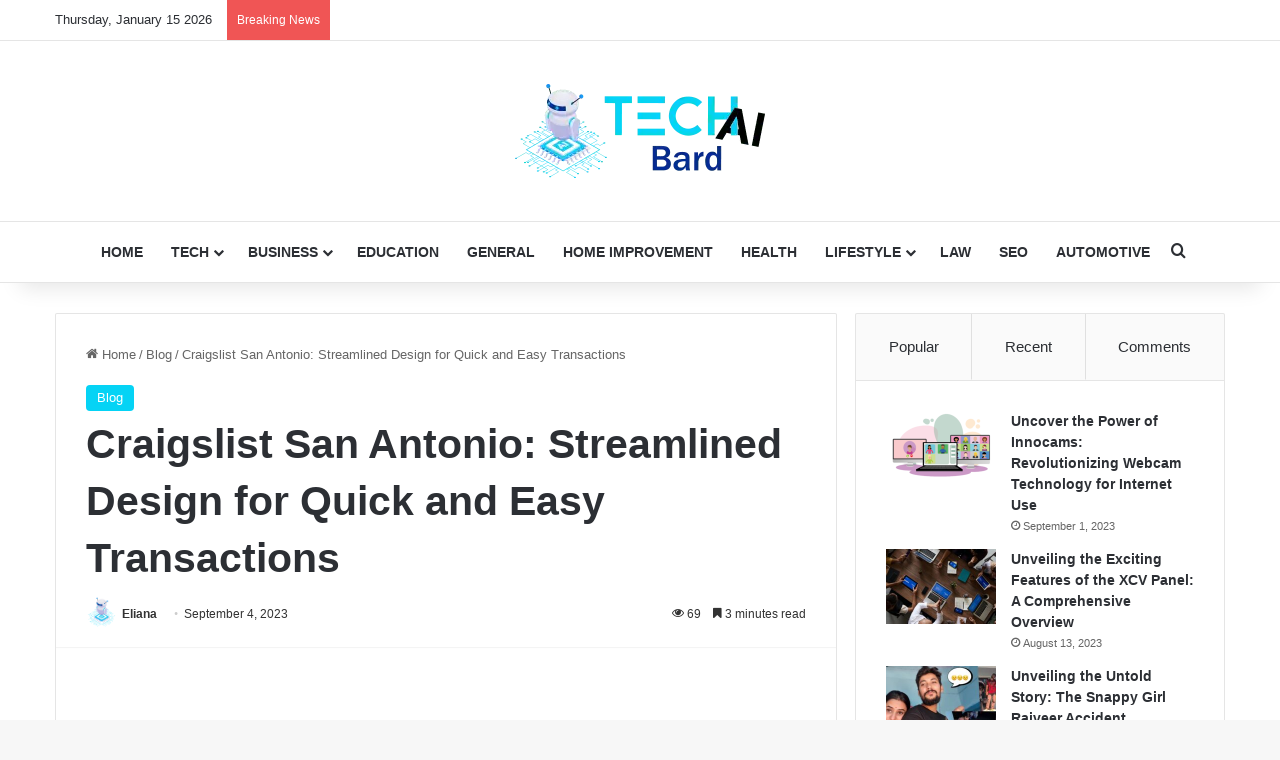

--- FILE ---
content_type: text/html; charset=UTF-8
request_url: https://techaibard.com/craigslist-san-antonio/
body_size: 29133
content:
<!DOCTYPE html><html lang="en-US" class="" data-skin="light"><head><script data-no-optimize="1">var litespeed_docref=sessionStorage.getItem("litespeed_docref");litespeed_docref&&(Object.defineProperty(document,"referrer",{get:function(){return litespeed_docref}}),sessionStorage.removeItem("litespeed_docref"));</script> <meta charset="UTF-8" /><link rel="profile" href="https://gmpg.org/xfn/11" /><meta name='robots' content='index, follow, max-image-preview:large, max-snippet:-1, max-video-preview:-1' /><title>Craigslist San Antonio</title><meta name="description" content="Craigslist San Antonio has a wide variety of items available for sale, from furniture to appliances. If you&#039;re looking to buy something.." /><link rel="canonical" href="https://techaibard.com/craigslist-san-antonio/" /><meta property="og:locale" content="en_US" /><meta property="og:type" content="article" /><meta property="og:title" content="Craigslist San Antonio" /><meta property="og:description" content="Craigslist San Antonio has a wide variety of items available for sale, from furniture to appliances. If you&#039;re looking to buy something.." /><meta property="og:url" content="https://techaibard.com/craigslist-san-antonio/" /><meta property="og:site_name" content="The Technology For The Next Generation." /><meta property="article:published_time" content="2023-09-04T19:02:43+00:00" /><meta property="article:modified_time" content="2023-09-04T19:02:45+00:00" /><meta property="og:image" content="https://techaibard.com/wp-content/uploads/2023/09/car-49278_1920.jpg" /><meta property="og:image:width" content="1920" /><meta property="og:image:height" content="1080" /><meta property="og:image:type" content="image/jpeg" /><meta name="author" content="Eliana" /><meta name="twitter:card" content="summary_large_image" /><meta name="twitter:label1" content="Written by" /><meta name="twitter:data1" content="Eliana" /><meta name="twitter:label2" content="Est. reading time" /><meta name="twitter:data2" content="4 minutes" /> <script type="application/ld+json" class="yoast-schema-graph">{"@context":"https://schema.org","@graph":[{"@type":"WebPage","@id":"https://techaibard.com/craigslist-san-antonio/","url":"https://techaibard.com/craigslist-san-antonio/","name":"Craigslist San Antonio","isPartOf":{"@id":"https://techaibard.com/#website"},"primaryImageOfPage":{"@id":"https://techaibard.com/craigslist-san-antonio/#primaryimage"},"image":{"@id":"https://techaibard.com/craigslist-san-antonio/#primaryimage"},"thumbnailUrl":"https://techaibard.com/wp-content/uploads/2023/09/car-49278_1920.jpg","datePublished":"2023-09-04T19:02:43+00:00","dateModified":"2023-09-04T19:02:45+00:00","author":{"@id":"https://techaibard.com/#/schema/person/a88aedcc9e19e857959221aed209c801"},"description":"Craigslist San Antonio has a wide variety of items available for sale, from furniture to appliances. If you're looking to buy something..","breadcrumb":{"@id":"https://techaibard.com/craigslist-san-antonio/#breadcrumb"},"inLanguage":"en-US","potentialAction":[{"@type":"ReadAction","target":["https://techaibard.com/craigslist-san-antonio/"]}]},{"@type":"ImageObject","inLanguage":"en-US","@id":"https://techaibard.com/craigslist-san-antonio/#primaryimage","url":"https://techaibard.com/wp-content/uploads/2023/09/car-49278_1920.jpg","contentUrl":"https://techaibard.com/wp-content/uploads/2023/09/car-49278_1920.jpg","width":1920,"height":1080,"caption":"Craigslist San Antonio"},{"@type":"BreadcrumbList","@id":"https://techaibard.com/craigslist-san-antonio/#breadcrumb","itemListElement":[{"@type":"ListItem","position":1,"name":"Home","item":"https://techaibard.com/"},{"@type":"ListItem","position":2,"name":"Craigslist San Antonio: Streamlined Design for Quick and Easy Transactions"}]},{"@type":"WebSite","@id":"https://techaibard.com/#website","url":"https://techaibard.com/","name":"The Technology For The Next Generation.","description":"","potentialAction":[{"@type":"SearchAction","target":{"@type":"EntryPoint","urlTemplate":"https://techaibard.com/?s={search_term_string}"},"query-input":{"@type":"PropertyValueSpecification","valueRequired":true,"valueName":"search_term_string"}}],"inLanguage":"en-US"},{"@type":"Person","@id":"https://techaibard.com/#/schema/person/a88aedcc9e19e857959221aed209c801","name":"Eliana","image":{"@type":"ImageObject","inLanguage":"en-US","@id":"https://techaibard.com/#/schema/person/image/","url":"https://techaibard.com/wp-content/uploads/2023/08/cropped-techaibard-favicon-1-96x96.png","contentUrl":"https://techaibard.com/wp-content/uploads/2023/08/cropped-techaibard-favicon-1-96x96.png","caption":"Eliana"},"description":"Eliana is a dedicated writer and Editor in Chief of Tech Ai Bard, Who has been with us from the beginning. Her diverse range of interests, from technology and business to health and wellness, allows her to bring a fresh perspective to each topic she covers.","sameAs":["https://techaibard.com"],"url":"https://techaibard.com/author/admin/"}]}</script> <link rel='dns-prefetch' href='//www.googletagmanager.com' /><link rel="alternate" type="application/rss+xml" title="The Technology For The Next Generation. &raquo; Feed" href="https://techaibard.com/feed/" /><style type="text/css">:root{				
			--tie-preset-gradient-1: linear-gradient(135deg, rgba(6, 147, 227, 1) 0%, rgb(155, 81, 224) 100%);
			--tie-preset-gradient-2: linear-gradient(135deg, rgb(122, 220, 180) 0%, rgb(0, 208, 130) 100%);
			--tie-preset-gradient-3: linear-gradient(135deg, rgba(252, 185, 0, 1) 0%, rgba(255, 105, 0, 1) 100%);
			--tie-preset-gradient-4: linear-gradient(135deg, rgba(255, 105, 0, 1) 0%, rgb(207, 46, 46) 100%);
			--tie-preset-gradient-5: linear-gradient(135deg, rgb(238, 238, 238) 0%, rgb(169, 184, 195) 100%);
			--tie-preset-gradient-6: linear-gradient(135deg, rgb(74, 234, 220) 0%, rgb(151, 120, 209) 20%, rgb(207, 42, 186) 40%, rgb(238, 44, 130) 60%, rgb(251, 105, 98) 80%, rgb(254, 248, 76) 100%);
			--tie-preset-gradient-7: linear-gradient(135deg, rgb(255, 206, 236) 0%, rgb(152, 150, 240) 100%);
			--tie-preset-gradient-8: linear-gradient(135deg, rgb(254, 205, 165) 0%, rgb(254, 45, 45) 50%, rgb(107, 0, 62) 100%);
			--tie-preset-gradient-9: linear-gradient(135deg, rgb(255, 203, 112) 0%, rgb(199, 81, 192) 50%, rgb(65, 88, 208) 100%);
			--tie-preset-gradient-10: linear-gradient(135deg, rgb(255, 245, 203) 0%, rgb(182, 227, 212) 50%, rgb(51, 167, 181) 100%);
			--tie-preset-gradient-11: linear-gradient(135deg, rgb(202, 248, 128) 0%, rgb(113, 206, 126) 100%);
			--tie-preset-gradient-12: linear-gradient(135deg, rgb(2, 3, 129) 0%, rgb(40, 116, 252) 100%);
			--tie-preset-gradient-13: linear-gradient(135deg, #4D34FA, #ad34fa);
			--tie-preset-gradient-14: linear-gradient(135deg, #0057FF, #31B5FF);
			--tie-preset-gradient-15: linear-gradient(135deg, #FF007A, #FF81BD);
			--tie-preset-gradient-16: linear-gradient(135deg, #14111E, #4B4462);
			--tie-preset-gradient-17: linear-gradient(135deg, #F32758, #FFC581);

			
					--main-nav-background: #FFFFFF;
					--main-nav-secondry-background: rgba(0,0,0,0.03);
					--main-nav-primary-color: #0088ff;
					--main-nav-contrast-primary-color: #FFFFFF;
					--main-nav-text-color: #2c2f34;
					--main-nav-secondry-text-color: rgba(0,0,0,0.5);
					--main-nav-main-border-color: rgba(0,0,0,0.1);
					--main-nav-secondry-border-color: rgba(0,0,0,0.08);
				--tie-buttons-radius: 100px;
			}</style><link rel="alternate" title="oEmbed (JSON)" type="application/json+oembed" href="https://techaibard.com/wp-json/oembed/1.0/embed?url=https%3A%2F%2Ftechaibard.com%2Fcraigslist-san-antonio%2F" /><link rel="alternate" title="oEmbed (XML)" type="text/xml+oembed" href="https://techaibard.com/wp-json/oembed/1.0/embed?url=https%3A%2F%2Ftechaibard.com%2Fcraigslist-san-antonio%2F&#038;format=xml" /><meta name="viewport" content="width=device-width, initial-scale=1.0" /><style id='wp-img-auto-sizes-contain-inline-css' type='text/css'>img:is([sizes=auto i],[sizes^="auto," i]){contain-intrinsic-size:3000px 1500px}
/*# sourceURL=wp-img-auto-sizes-contain-inline-css */</style><link data-optimized="2" rel="stylesheet" href="https://techaibard.com/wp-content/litespeed/css/51b345f6fd1f5f0f08f495c57672cd89.css?ver=7e853" /><style id='wp-block-heading-inline-css' type='text/css'>h1:where(.wp-block-heading).has-background,h2:where(.wp-block-heading).has-background,h3:where(.wp-block-heading).has-background,h4:where(.wp-block-heading).has-background,h5:where(.wp-block-heading).has-background,h6:where(.wp-block-heading).has-background{padding:1.25em 2.375em}h1.has-text-align-left[style*=writing-mode]:where([style*=vertical-lr]),h1.has-text-align-right[style*=writing-mode]:where([style*=vertical-rl]),h2.has-text-align-left[style*=writing-mode]:where([style*=vertical-lr]),h2.has-text-align-right[style*=writing-mode]:where([style*=vertical-rl]),h3.has-text-align-left[style*=writing-mode]:where([style*=vertical-lr]),h3.has-text-align-right[style*=writing-mode]:where([style*=vertical-rl]),h4.has-text-align-left[style*=writing-mode]:where([style*=vertical-lr]),h4.has-text-align-right[style*=writing-mode]:where([style*=vertical-rl]),h5.has-text-align-left[style*=writing-mode]:where([style*=vertical-lr]),h5.has-text-align-right[style*=writing-mode]:where([style*=vertical-rl]),h6.has-text-align-left[style*=writing-mode]:where([style*=vertical-lr]),h6.has-text-align-right[style*=writing-mode]:where([style*=vertical-rl]){rotate:180deg}
/*# sourceURL=https://techaibard.com/wp-includes/blocks/heading/style.min.css */</style><style id='wp-block-list-inline-css' type='text/css'>ol,ul{box-sizing:border-box}:root :where(.wp-block-list.has-background){padding:1.25em 2.375em}
/*# sourceURL=https://techaibard.com/wp-includes/blocks/list/style.min.css */</style><style id='wp-block-paragraph-inline-css' type='text/css'>.is-small-text{font-size:.875em}.is-regular-text{font-size:1em}.is-large-text{font-size:2.25em}.is-larger-text{font-size:3em}.has-drop-cap:not(:focus):first-letter{float:left;font-size:8.4em;font-style:normal;font-weight:100;line-height:.68;margin:.05em .1em 0 0;text-transform:uppercase}body.rtl .has-drop-cap:not(:focus):first-letter{float:none;margin-left:.1em}p.has-drop-cap.has-background{overflow:hidden}:root :where(p.has-background){padding:1.25em 2.375em}:where(p.has-text-color:not(.has-link-color)) a{color:inherit}p.has-text-align-left[style*="writing-mode:vertical-lr"],p.has-text-align-right[style*="writing-mode:vertical-rl"]{rotate:180deg}
/*# sourceURL=https://techaibard.com/wp-includes/blocks/paragraph/style.min.css */</style><style id='global-styles-inline-css' type='text/css'>:root{--wp--preset--aspect-ratio--square: 1;--wp--preset--aspect-ratio--4-3: 4/3;--wp--preset--aspect-ratio--3-4: 3/4;--wp--preset--aspect-ratio--3-2: 3/2;--wp--preset--aspect-ratio--2-3: 2/3;--wp--preset--aspect-ratio--16-9: 16/9;--wp--preset--aspect-ratio--9-16: 9/16;--wp--preset--color--black: #000000;--wp--preset--color--cyan-bluish-gray: #abb8c3;--wp--preset--color--white: #ffffff;--wp--preset--color--pale-pink: #f78da7;--wp--preset--color--vivid-red: #cf2e2e;--wp--preset--color--luminous-vivid-orange: #ff6900;--wp--preset--color--luminous-vivid-amber: #fcb900;--wp--preset--color--light-green-cyan: #7bdcb5;--wp--preset--color--vivid-green-cyan: #00d084;--wp--preset--color--pale-cyan-blue: #8ed1fc;--wp--preset--color--vivid-cyan-blue: #0693e3;--wp--preset--color--vivid-purple: #9b51e0;--wp--preset--color--global-color: #05d3f5;--wp--preset--gradient--vivid-cyan-blue-to-vivid-purple: linear-gradient(135deg,rgb(6,147,227) 0%,rgb(155,81,224) 100%);--wp--preset--gradient--light-green-cyan-to-vivid-green-cyan: linear-gradient(135deg,rgb(122,220,180) 0%,rgb(0,208,130) 100%);--wp--preset--gradient--luminous-vivid-amber-to-luminous-vivid-orange: linear-gradient(135deg,rgb(252,185,0) 0%,rgb(255,105,0) 100%);--wp--preset--gradient--luminous-vivid-orange-to-vivid-red: linear-gradient(135deg,rgb(255,105,0) 0%,rgb(207,46,46) 100%);--wp--preset--gradient--very-light-gray-to-cyan-bluish-gray: linear-gradient(135deg,rgb(238,238,238) 0%,rgb(169,184,195) 100%);--wp--preset--gradient--cool-to-warm-spectrum: linear-gradient(135deg,rgb(74,234,220) 0%,rgb(151,120,209) 20%,rgb(207,42,186) 40%,rgb(238,44,130) 60%,rgb(251,105,98) 80%,rgb(254,248,76) 100%);--wp--preset--gradient--blush-light-purple: linear-gradient(135deg,rgb(255,206,236) 0%,rgb(152,150,240) 100%);--wp--preset--gradient--blush-bordeaux: linear-gradient(135deg,rgb(254,205,165) 0%,rgb(254,45,45) 50%,rgb(107,0,62) 100%);--wp--preset--gradient--luminous-dusk: linear-gradient(135deg,rgb(255,203,112) 0%,rgb(199,81,192) 50%,rgb(65,88,208) 100%);--wp--preset--gradient--pale-ocean: linear-gradient(135deg,rgb(255,245,203) 0%,rgb(182,227,212) 50%,rgb(51,167,181) 100%);--wp--preset--gradient--electric-grass: linear-gradient(135deg,rgb(202,248,128) 0%,rgb(113,206,126) 100%);--wp--preset--gradient--midnight: linear-gradient(135deg,rgb(2,3,129) 0%,rgb(40,116,252) 100%);--wp--preset--font-size--small: 13px;--wp--preset--font-size--medium: 20px;--wp--preset--font-size--large: 36px;--wp--preset--font-size--x-large: 42px;--wp--preset--spacing--20: 0.44rem;--wp--preset--spacing--30: 0.67rem;--wp--preset--spacing--40: 1rem;--wp--preset--spacing--50: 1.5rem;--wp--preset--spacing--60: 2.25rem;--wp--preset--spacing--70: 3.38rem;--wp--preset--spacing--80: 5.06rem;--wp--preset--shadow--natural: 6px 6px 9px rgba(0, 0, 0, 0.2);--wp--preset--shadow--deep: 12px 12px 50px rgba(0, 0, 0, 0.4);--wp--preset--shadow--sharp: 6px 6px 0px rgba(0, 0, 0, 0.2);--wp--preset--shadow--outlined: 6px 6px 0px -3px rgb(255, 255, 255), 6px 6px rgb(0, 0, 0);--wp--preset--shadow--crisp: 6px 6px 0px rgb(0, 0, 0);}:where(.is-layout-flex){gap: 0.5em;}:where(.is-layout-grid){gap: 0.5em;}body .is-layout-flex{display: flex;}.is-layout-flex{flex-wrap: wrap;align-items: center;}.is-layout-flex > :is(*, div){margin: 0;}body .is-layout-grid{display: grid;}.is-layout-grid > :is(*, div){margin: 0;}:where(.wp-block-columns.is-layout-flex){gap: 2em;}:where(.wp-block-columns.is-layout-grid){gap: 2em;}:where(.wp-block-post-template.is-layout-flex){gap: 1.25em;}:where(.wp-block-post-template.is-layout-grid){gap: 1.25em;}.has-black-color{color: var(--wp--preset--color--black) !important;}.has-cyan-bluish-gray-color{color: var(--wp--preset--color--cyan-bluish-gray) !important;}.has-white-color{color: var(--wp--preset--color--white) !important;}.has-pale-pink-color{color: var(--wp--preset--color--pale-pink) !important;}.has-vivid-red-color{color: var(--wp--preset--color--vivid-red) !important;}.has-luminous-vivid-orange-color{color: var(--wp--preset--color--luminous-vivid-orange) !important;}.has-luminous-vivid-amber-color{color: var(--wp--preset--color--luminous-vivid-amber) !important;}.has-light-green-cyan-color{color: var(--wp--preset--color--light-green-cyan) !important;}.has-vivid-green-cyan-color{color: var(--wp--preset--color--vivid-green-cyan) !important;}.has-pale-cyan-blue-color{color: var(--wp--preset--color--pale-cyan-blue) !important;}.has-vivid-cyan-blue-color{color: var(--wp--preset--color--vivid-cyan-blue) !important;}.has-vivid-purple-color{color: var(--wp--preset--color--vivid-purple) !important;}.has-black-background-color{background-color: var(--wp--preset--color--black) !important;}.has-cyan-bluish-gray-background-color{background-color: var(--wp--preset--color--cyan-bluish-gray) !important;}.has-white-background-color{background-color: var(--wp--preset--color--white) !important;}.has-pale-pink-background-color{background-color: var(--wp--preset--color--pale-pink) !important;}.has-vivid-red-background-color{background-color: var(--wp--preset--color--vivid-red) !important;}.has-luminous-vivid-orange-background-color{background-color: var(--wp--preset--color--luminous-vivid-orange) !important;}.has-luminous-vivid-amber-background-color{background-color: var(--wp--preset--color--luminous-vivid-amber) !important;}.has-light-green-cyan-background-color{background-color: var(--wp--preset--color--light-green-cyan) !important;}.has-vivid-green-cyan-background-color{background-color: var(--wp--preset--color--vivid-green-cyan) !important;}.has-pale-cyan-blue-background-color{background-color: var(--wp--preset--color--pale-cyan-blue) !important;}.has-vivid-cyan-blue-background-color{background-color: var(--wp--preset--color--vivid-cyan-blue) !important;}.has-vivid-purple-background-color{background-color: var(--wp--preset--color--vivid-purple) !important;}.has-black-border-color{border-color: var(--wp--preset--color--black) !important;}.has-cyan-bluish-gray-border-color{border-color: var(--wp--preset--color--cyan-bluish-gray) !important;}.has-white-border-color{border-color: var(--wp--preset--color--white) !important;}.has-pale-pink-border-color{border-color: var(--wp--preset--color--pale-pink) !important;}.has-vivid-red-border-color{border-color: var(--wp--preset--color--vivid-red) !important;}.has-luminous-vivid-orange-border-color{border-color: var(--wp--preset--color--luminous-vivid-orange) !important;}.has-luminous-vivid-amber-border-color{border-color: var(--wp--preset--color--luminous-vivid-amber) !important;}.has-light-green-cyan-border-color{border-color: var(--wp--preset--color--light-green-cyan) !important;}.has-vivid-green-cyan-border-color{border-color: var(--wp--preset--color--vivid-green-cyan) !important;}.has-pale-cyan-blue-border-color{border-color: var(--wp--preset--color--pale-cyan-blue) !important;}.has-vivid-cyan-blue-border-color{border-color: var(--wp--preset--color--vivid-cyan-blue) !important;}.has-vivid-purple-border-color{border-color: var(--wp--preset--color--vivid-purple) !important;}.has-vivid-cyan-blue-to-vivid-purple-gradient-background{background: var(--wp--preset--gradient--vivid-cyan-blue-to-vivid-purple) !important;}.has-light-green-cyan-to-vivid-green-cyan-gradient-background{background: var(--wp--preset--gradient--light-green-cyan-to-vivid-green-cyan) !important;}.has-luminous-vivid-amber-to-luminous-vivid-orange-gradient-background{background: var(--wp--preset--gradient--luminous-vivid-amber-to-luminous-vivid-orange) !important;}.has-luminous-vivid-orange-to-vivid-red-gradient-background{background: var(--wp--preset--gradient--luminous-vivid-orange-to-vivid-red) !important;}.has-very-light-gray-to-cyan-bluish-gray-gradient-background{background: var(--wp--preset--gradient--very-light-gray-to-cyan-bluish-gray) !important;}.has-cool-to-warm-spectrum-gradient-background{background: var(--wp--preset--gradient--cool-to-warm-spectrum) !important;}.has-blush-light-purple-gradient-background{background: var(--wp--preset--gradient--blush-light-purple) !important;}.has-blush-bordeaux-gradient-background{background: var(--wp--preset--gradient--blush-bordeaux) !important;}.has-luminous-dusk-gradient-background{background: var(--wp--preset--gradient--luminous-dusk) !important;}.has-pale-ocean-gradient-background{background: var(--wp--preset--gradient--pale-ocean) !important;}.has-electric-grass-gradient-background{background: var(--wp--preset--gradient--electric-grass) !important;}.has-midnight-gradient-background{background: var(--wp--preset--gradient--midnight) !important;}.has-small-font-size{font-size: var(--wp--preset--font-size--small) !important;}.has-medium-font-size{font-size: var(--wp--preset--font-size--medium) !important;}.has-large-font-size{font-size: var(--wp--preset--font-size--large) !important;}.has-x-large-font-size{font-size: var(--wp--preset--font-size--x-large) !important;}
/*# sourceURL=global-styles-inline-css */</style><style id='classic-theme-styles-inline-css' type='text/css'>/*! This file is auto-generated */
.wp-block-button__link{color:#fff;background-color:#32373c;border-radius:9999px;box-shadow:none;text-decoration:none;padding:calc(.667em + 2px) calc(1.333em + 2px);font-size:1.125em}.wp-block-file__button{background:#32373c;color:#fff;text-decoration:none}
/*# sourceURL=/wp-includes/css/classic-themes.min.css */</style><style id='tie-css-print-inline-css' type='text/css'>.wf-active .logo-text,.wf-active h1,.wf-active h2,.wf-active h3,.wf-active h4,.wf-active h5,.wf-active h6,.wf-active .the-subtitle{font-family: 'Asul';}#main-nav .main-menu > ul > li > a{font-family: Arial,Helvetica,sans-serif;}#main-nav .main-menu > ul > li > a{text-transform: uppercase;}:root:root{--brand-color: #05d3f5;--dark-brand-color: #00a1c3;--bright-color: #FFFFFF;--base-color: #2c2f34;}#reading-position-indicator{box-shadow: 0 0 10px rgba( 5,211,245,0.7);}:root:root{--brand-color: #05d3f5;--dark-brand-color: #00a1c3;--bright-color: #FFFFFF;--base-color: #2c2f34;}#reading-position-indicator{box-shadow: 0 0 10px rgba( 5,211,245,0.7);}#header-notification-bar{--tie-buttons-color: #FFFFFF;--tie-buttons-border-color: #FFFFFF;--tie-buttons-hover-color: #e1e1e1;--tie-buttons-hover-text: #000000;}#header-notification-bar{--tie-buttons-text: #000000;}.tie-cat-2,.tie-cat-item-2 > span{background-color:#e67e22 !important;color:#FFFFFF !important;}.tie-cat-2:after{border-top-color:#e67e22 !important;}.tie-cat-2:hover{background-color:#c86004 !important;}.tie-cat-2:hover:after{border-top-color:#c86004 !important;}.tie-cat-11,.tie-cat-item-11 > span{background-color:#2ecc71 !important;color:#FFFFFF !important;}.tie-cat-11:after{border-top-color:#2ecc71 !important;}.tie-cat-11:hover{background-color:#10ae53 !important;}.tie-cat-11:hover:after{border-top-color:#10ae53 !important;}.tie-cat-14,.tie-cat-item-14 > span{background-color:#9b59b6 !important;color:#FFFFFF !important;}.tie-cat-14:after{border-top-color:#9b59b6 !important;}.tie-cat-14:hover{background-color:#7d3b98 !important;}.tie-cat-14:hover:after{border-top-color:#7d3b98 !important;}.tie-cat-15,.tie-cat-item-15 > span{background-color:#34495e !important;color:#FFFFFF !important;}.tie-cat-15:after{border-top-color:#34495e !important;}.tie-cat-15:hover{background-color:#162b40 !important;}.tie-cat-15:hover:after{border-top-color:#162b40 !important;}.tie-cat-17,.tie-cat-item-17 > span{background-color:#795548 !important;color:#FFFFFF !important;}.tie-cat-17:after{border-top-color:#795548 !important;}.tie-cat-17:hover{background-color:#5b372a !important;}.tie-cat-17:hover:after{border-top-color:#5b372a !important;}.tie-cat-20,.tie-cat-item-20 > span{background-color:#4CAF50 !important;color:#FFFFFF !important;}.tie-cat-20:after{border-top-color:#4CAF50 !important;}.tie-cat-20:hover{background-color:#2e9132 !important;}.tie-cat-20:hover:after{border-top-color:#2e9132 !important;}.meta-views.meta-item .tie-icon-fire:before{content: "\f06e" !important;}@media (max-width: 991px){.side-aside.normal-side{background: #05d3f5;background: -webkit-linear-gradient(135deg,#05d3f5,#05d3f5 );background: -moz-linear-gradient(135deg,#05d3f5,#05d3f5 );background: -o-linear-gradient(135deg,#05d3f5,#05d3f5 );background: linear-gradient(135deg,#05d3f5,#05d3f5 );}}
/*# sourceURL=tie-css-print-inline-css */</style> <script type="litespeed/javascript" data-src="https://techaibard.com/wp-includes/js/jquery/jquery.min.js" id="jquery-core-js"></script> 
 <script type="litespeed/javascript" data-src="https://www.googletagmanager.com/gtag/js?id=GT-PJWHHRL2" id="google_gtagjs-js"></script> <script id="google_gtagjs-js-after" type="litespeed/javascript">window.dataLayer=window.dataLayer||[];function gtag(){dataLayer.push(arguments)}
gtag("set","linker",{"domains":["techaibard.com"]});gtag("js",new Date());gtag("set","developer_id.dZTNiMT",!0);gtag("config","GT-PJWHHRL2")</script> <link rel="https://api.w.org/" href="https://techaibard.com/wp-json/" /><link rel="alternate" title="JSON" type="application/json" href="https://techaibard.com/wp-json/wp/v2/posts/1479" /><link rel="EditURI" type="application/rsd+xml" title="RSD" href="https://techaibard.com/xmlrpc.php?rsd" /><meta name="generator" content="WordPress 6.9" /><link rel='shortlink' href='https://techaibard.com/?p=1479' /><meta name="generator" content="Site Kit by Google 1.168.0" /><meta http-equiv="X-UA-Compatible" content="IE=edge"><meta name="google-adsense-platform-account" content="ca-host-pub-2644536267352236"><meta name="google-adsense-platform-domain" content="sitekit.withgoogle.com"><link rel="icon" href="https://techaibard.com/wp-content/uploads/2023/08/cropped-techaibard-favicon-32x32.png" sizes="32x32" /><link rel="icon" href="https://techaibard.com/wp-content/uploads/2023/08/cropped-techaibard-favicon-192x192.png" sizes="192x192" /><link rel="apple-touch-icon" href="https://techaibard.com/wp-content/uploads/2023/08/cropped-techaibard-favicon-180x180.png" /><meta name="msapplication-TileImage" content="https://techaibard.com/wp-content/uploads/2023/08/cropped-techaibard-favicon-270x270.png" /></head><body id="tie-body" class="wp-singular post-template-default single single-post postid-1479 single-format-standard wp-theme-jannah wrapper-has-shadow block-head-3 magazine1 is-thumb-overlay-disabled is-desktop is-header-layout-2 sidebar-right has-sidebar post-layout-1 narrow-title-narrow-media is-standard-format"><div class="background-overlay"><div id="tie-container" class="site tie-container"><div id="tie-wrapper"><header id="theme-header" class="theme-header header-layout-2 main-nav-light main-nav-default-light main-nav-below no-stream-item top-nav-active top-nav-light top-nav-default-light top-nav-above has-shadow has-normal-width-logo mobile-header-default"><nav id="top-nav"  class="has-date-breaking top-nav header-nav has-breaking-news" aria-label="Secondary Navigation"><div class="container"><div class="topbar-wrapper"><div class="topbar-today-date">
Thursday, January 15 2026</div><div class="tie-alignleft"><div class="breaking controls-is-active"><span class="breaking-title">
<span class="tie-icon-bolt breaking-icon" aria-hidden="true"></span>
<span class="breaking-title-text">Breaking News</span>
</span><ul id="breaking-news-in-header" class="breaking-news" data-type="reveal" data-arrows="true"><li class="news-item">
<a href="https://techaibard.com/rss-letter-no-0876/">RSS Letter No 0876: Complete Guide, Meaning, Purpose, and Practical Impact</a></li><li class="news-item">
<a href="https://techaibard.com/40starhd/">40starhd: Complete Guide to Movies, Safety, Alternatives, and Everything Users Need to Know</a></li><li class="news-item">
<a href="https://techaibard.com/maxxfour-com/">Maxxfour.com: A Comprehensive Guide to Understanding Its Features and Benefits</a></li><li class="news-item">
<a href="https://techaibard.com/storing-camera/">Storing Camera Equipment Safely: The Complete Guide to Long-Term Protection</a></li><li class="news-item">
<a href="https://techaibard.com/buffstream-live-everything-you-need-to-know-before-streaming/">Buffstream: The Ultimate Power Guide to Free Live Sports Streaming in 2025</a></li><li class="news-item">
<a href="https://techaibard.com/ford-f-150-oil-consumption-lawsuit/">Ford F-150 Oil Consumption Lawsuit: What Owners Need to Know Before It’s Too Late</a></li><li class="news-item">
<a href="https://techaibard.com/ffrintas-login-secure-access-portal-for-intas-employees/">FFRIntas Login: Complete Access Guide for Employees, Partners, and Stakeholders</a></li><li class="news-item">
<a href="https://techaibard.com/hdhub4u/">What Is HDHub4u? Full Guide to Downloads, Safety, and Legality</a></li><li class="news-item">
<a href="https://techaibard.com/what-is-kaliscan-full-meaning-explained/">What Is Kaliscan? Full Meaning Explained</a></li><li class="news-item">
<a href="https://techaibard.com/nxbrew-explained-what-it-is-how-it-works-key-risks/">Nxbrew Explained: What It Is, How It Works &amp; Key Risks</a></li></ul></div></div><div class="tie-alignright"></div></div></div></nav><div class="container header-container"><div class="tie-row logo-row"><div class="logo-wrapper"><div class="tie-col-md-4 logo-container clearfix"><div id="mobile-header-components-area_1" class="mobile-header-components"><ul class="components"><li class="mobile-component_menu custom-menu-link"><a href="#" id="mobile-menu-icon" class=""><span class="tie-mobile-menu-icon nav-icon is-layout-1"></span><span class="screen-reader-text">Menu</span></a></li></ul></div><div id="logo" class="image-logo" >
<a title="The Technology For The Next Generation." href="https://techaibard.com/">
<picture class="tie-logo-default tie-logo-picture">
<source class="tie-logo-source-default tie-logo-source" srcset="https://techaibard.com/wp-content/uploads/2023/08/techaibard-regular-logo.png.webp">
<img data-lazyloaded="1" src="[data-uri]" class="tie-logo-img-default tie-logo-img" data-src="https://techaibard.com/wp-content/uploads/2023/08/techaibard-regular-logo.png.webp" alt="The Technology For The Next Generation." width="250" height="100" style="max-height:100px; width: auto;" />
</picture>
</a></div><div id="mobile-header-components-area_2" class="mobile-header-components"><ul class="components"><li class="mobile-component_search custom-menu-link">
<a href="#" class="tie-search-trigger-mobile">
<span class="tie-icon-search tie-search-icon" aria-hidden="true"></span>
<span class="screen-reader-text">Search for</span>
</a></li></ul></div></div></div></div></div><div class="main-nav-wrapper"><nav id="main-nav"  class="main-nav header-nav menu-style-solid-bg menu-style-side-arrow"  aria-label="Primary Navigation"><div class="container"><div class="main-menu-wrapper"><div id="menu-components-wrap"><div class="main-menu main-menu-wrap"><div id="main-nav-menu" class="main-menu header-menu"><ul id="menu-tech-ai-bard" class="menu"><li id="menu-item-1083" class="menu-item menu-item-type-post_type menu-item-object-page menu-item-home menu-item-1083"><a href="https://techaibard.com/">HOME</a></li><li id="menu-item-1095" class="menu-item menu-item-type-taxonomy menu-item-object-category menu-item-has-children menu-item-1095"><a href="https://techaibard.com/category/tech/">TECH</a><ul class="sub-menu menu-sub-content"><li id="menu-item-1096" class="menu-item menu-item-type-taxonomy menu-item-object-category menu-item-has-children menu-item-1096"><a href="https://techaibard.com/category/tech/apps-software/">APPS &amp; SOFTWARE</a><ul class="sub-menu menu-sub-content"><li id="menu-item-1097" class="menu-item menu-item-type-taxonomy menu-item-object-category menu-item-1097"><a href="https://techaibard.com/category/tech/soical-media/">SOICAL MEDIA</a></li></ul></li></ul></li><li id="menu-item-1084" class="menu-item menu-item-type-taxonomy menu-item-object-category menu-item-has-children menu-item-1084"><a href="https://techaibard.com/category/business/">BUSINESS</a><ul class="sub-menu menu-sub-content"><li id="menu-item-1086" class="menu-item menu-item-type-taxonomy menu-item-object-category menu-item-1086"><a href="https://techaibard.com/category/business/finance/">FINANCE</a></li><li id="menu-item-1085" class="menu-item menu-item-type-taxonomy menu-item-object-category menu-item-1085"><a href="https://techaibard.com/category/business/digital-marketing/">DIGITAL MARKETING</a></li></ul></li><li id="menu-item-1087" class="menu-item menu-item-type-taxonomy menu-item-object-category menu-item-1087"><a href="https://techaibard.com/category/education/">EDUCATION</a></li><li id="menu-item-1088" class="menu-item menu-item-type-taxonomy menu-item-object-category menu-item-1088"><a href="https://techaibard.com/category/general/">GENERAL</a></li><li id="menu-item-1090" class="menu-item menu-item-type-taxonomy menu-item-object-category menu-item-1090"><a href="https://techaibard.com/category/home-improvement/">HOME IMPROVEMENT</a></li><li id="menu-item-1089" class="menu-item menu-item-type-taxonomy menu-item-object-category menu-item-1089"><a href="https://techaibard.com/category/health/">HEALTH</a></li><li id="menu-item-1091" class="menu-item menu-item-type-taxonomy menu-item-object-category menu-item-has-children menu-item-1091"><a href="https://techaibard.com/category/lifestyle/">LIFESTYLE</a><ul class="sub-menu menu-sub-content"><li id="menu-item-1092" class="menu-item menu-item-type-taxonomy menu-item-object-category menu-item-1092"><a href="https://techaibard.com/category/lifestyle/celebrity/">CELEBRITY</a></li><li id="menu-item-1093" class="menu-item menu-item-type-taxonomy menu-item-object-category menu-item-1093"><a href="https://techaibard.com/category/lifestyle/entertainment/">ENTERTAINMENT</a></li><li id="menu-item-1094" class="menu-item menu-item-type-taxonomy menu-item-object-category menu-item-1094"><a href="https://techaibard.com/category/lifestyle/relationships/">RELATIONSHIPS</a></li></ul></li><li id="menu-item-1099" class="menu-item menu-item-type-taxonomy menu-item-object-category menu-item-1099"><a href="https://techaibard.com/category/law/">LAW</a></li><li id="menu-item-1116" class="menu-item menu-item-type-taxonomy menu-item-object-category menu-item-1116"><a href="https://techaibard.com/category/seo/">SEO</a></li><li id="menu-item-1098" class="menu-item menu-item-type-taxonomy menu-item-object-category menu-item-1098"><a href="https://techaibard.com/category/automotive/">AUTOMOTIVE</a></li></ul></div></div><ul class="components"><li class="search-compact-icon menu-item custom-menu-link">
<a href="#" class="tie-search-trigger">
<span class="tie-icon-search tie-search-icon" aria-hidden="true"></span>
<span class="screen-reader-text">Search for</span>
</a></li></ul></div></div></div></nav></div></header><div id="content" class="site-content container"><div id="main-content-row" class="tie-row main-content-row"><div class="main-content tie-col-md-8 tie-col-xs-12" role="main"><article id="the-post" class="container-wrapper post-content tie-standard"><header class="entry-header-outer"><nav id="breadcrumb"><a href="https://techaibard.com/"><span class="tie-icon-home" aria-hidden="true"></span> Home</a><em class="delimiter">/</em><a href="https://techaibard.com/category/blog/">Blog</a><em class="delimiter">/</em><span class="current">Craigslist San Antonio: Streamlined Design for Quick and Easy Transactions</span></nav><script type="application/ld+json">{"@context":"http:\/\/schema.org","@type":"BreadcrumbList","@id":"#Breadcrumb","itemListElement":[{"@type":"ListItem","position":1,"item":{"name":"Home","@id":"https:\/\/techaibard.com\/"}},{"@type":"ListItem","position":2,"item":{"name":"Blog","@id":"https:\/\/techaibard.com\/category\/blog\/"}}]}</script> <div class="entry-header"><span class="post-cat-wrap"><a class="post-cat tie-cat-1" href="https://techaibard.com/category/blog/">Blog</a></span><h1 class="post-title entry-title">
Craigslist San Antonio: Streamlined Design for Quick and Easy Transactions</h1><div class="single-post-meta post-meta clearfix"><span class="author-meta single-author with-avatars"><span class="meta-item meta-author-wrapper meta-author-1">
<span class="meta-author-avatar">
<a href="https://techaibard.com/author/admin/"><img data-lazyloaded="1" src="[data-uri]" alt='Photo of Eliana' data-src='https://techaibard.com/wp-content/uploads/2023/08/cropped-techaibard-favicon-1-140x140.png' data-srcset='https://techaibard.com/wp-content/uploads/2023/08/cropped-techaibard-favicon-1-280x280.png 2x' class='avatar avatar-140 photo' height='140' width='140' decoding='async'/></a>
</span>
<span class="meta-author"><a href="https://techaibard.com/author/admin/" class="author-name tie-icon" title="Eliana">Eliana</a></span></span></span><span class="date meta-item tie-icon">September 4, 2023</span><div class="tie-alignright"><span class="meta-views meta-item "><span class="tie-icon-fire" aria-hidden="true"></span> 69 </span><span class="meta-reading-time meta-item"><span class="tie-icon-bookmark" aria-hidden="true"></span> 3 minutes read</span></div></div></div></header><div  class="featured-area"><div class="featured-area-inner"><figure class="single-featured-image"><img data-lazyloaded="1" src="[data-uri]" width="780" height="470" data-src="https://techaibard.com/wp-content/uploads/2023/09/car-49278_1920-780x470.jpg" class="attachment-jannah-image-post size-jannah-image-post wp-post-image" alt="Craigslist San Antonio" data-main-img="1" decoding="async" fetchpriority="high" /><figcaption class="single-caption-text">
<span class="tie-icon-camera" aria-hidden="true"></span> Craigslist San Antonio</figcaption></figure></div></div><div class="entry-content entry clearfix"><p>Welcome to the world of Craigslist in San Antonio, where we believe that finding what you need shouldn&#8217;t be a hassle. If you&#8217;re tired of sifting through endless listings and getting lost in a sea of information, then get ready for some exciting news Craigslist San Antonio has undergone an incredible makeover!</p><p>We&#8217;ve streamlined our design to bring you a seamless experience that makes buying and selling goods as smooth as Texas honey. From furniture to electronics, cars to housing rentals, this revamped platform is here to make your transactions quick and easy. Say goodbye to wasted time and hello to convenience – let&#8217;s dive into the new era of Craigslist San Antonio!</p><h2 class="wp-block-heading">Why Use Craigslist San Antonio?</h2><p>Looking for something specific and don&#8217;t want to waste your time browsing through online classifieds? Check out Craigslist San Antonio! This site is designed to help you find what you&#8217;re looking for in a quick and easy way, without all the hassle of scrolling through endless pages of ads.</p><p>Craigslist San Antonio has a wide variety of items available for sale, from furniture to appliances. If you&#8217;re looking to buy something specific, like a used car or appliance, Craigslist San Antonio can be a great resource. Plus, with its streamlined design, it&#8217;s easy to find what you&#8217;re looking for and make a purchase quickly and easily.</p><h2 class="wp-block-heading">What Makes Craigslist San Antonio Unique</h2><p>Craigslist in San Antonio is streamlined and designed for quick and easy transactions. The website is easy to navigate and search through, making it a great resource for finding what you are looking for. There are several categories available, including jobs, housing, services, and items. Each category has its own set of search options, so you can find the information you need quickly and easily.</p><p>The site also features a “Near Me” feature that allows users to find local deals near them. This is great for people who live in areas with a high concentration of Craigslist users, such as downtown San Antonio. The “Near Me” feature also includes maps so you can see where the deals are located.</p><p>Craigslist in San Antonio is a great resource for finding deals on everything from housing to services. It is easy to use and navigate, making it an ideal choice for those looking for quick and easy transactions.</p><h2 class="wp-block-heading">How Does Craigslist San Antonio Work?</h2><p>Craigslist San Antonio is a streamlined design for quick and easy transactions. Transactions can be completed in a matter of minutes, with no need to search through multiple pages or post multiple ads. Users can browse the listings by category or keyword, and filter results based on their needs.</p><p>The app also features push notifications for when new items are added to the site, making it easy to keep up with current postings. The app is free to download and use, and users can post ads in English or Spanish.</p><h2 class="wp-block-heading">How to Use Craigslist San Antonio</h2><p>Craigslist San Antonio is a streamlined design for quick and easy transactions. Whether you are looking to buy or sell items, Craigslist San Antonio has the perfect platform for you.</p><p>To use Craigslist San Antonio, first register for an account. Once you have registered, you will be able to search through the many listings that are available in the city.</p><p>You can browse by category or search specific keywords. If you are looking to buy something, simply click on the listing that interests you and follow the instructions provided.</p><p>If you are selling something, follow the same steps but provide more detailed information about your item. You can also include photos of your item if desired.</p><p>When you are finished posting your ad, simply wait for interested parties to contact you. Craigslist San Antonio is a great way to find new buyers or sellers in your area!</p><h2 class="wp-block-heading">Conclusion</h2><p>Craigslist San Antonio is a great resource when looking for furniture, appliances, and other household items. The streamlined design makes finding what you&#8217;re looking for quick and easy. With filters that let you search by location, age, or price range, Craigslist San Antonio makes it easy to find what you&#8217;re looking for without having to sift through pages of results.</p><h4 class="wp-block-heading">You Might Also Like</h4><ul class="wp-block-list"><li><a href="https://techaibard.com/snappy-girl-rajveer-accident/">https://techaibard.com/snappy-girl-rajveer-accident/</a></li><li><a href="https://techaibard.com/lectortmo/">https://techaibard.com/lectortmo/</a></li><li><a href="https://techaibard.com/xcv-panel/">https://techaibard.com/xcv-panel/</a></li><li><a href="https://techaibard.com/hachiko-sakuma/">https://techaibard.com/hachiko-sakuma/</a></li><li><a href="https://techaibard.com/boiler-steelvirgamet-com/">https://techaibard.com/boiler-steelvirgamet-com/</a></li></ul></div><div id="post-extra-info"><div class="theiaStickySidebar"><div class="single-post-meta post-meta clearfix"><span class="author-meta single-author with-avatars"><span class="meta-item meta-author-wrapper meta-author-1">
<span class="meta-author-avatar">
<a href="https://techaibard.com/author/admin/"><img data-lazyloaded="1" src="[data-uri]" alt='Photo of Eliana' data-src='https://techaibard.com/wp-content/uploads/2023/08/cropped-techaibard-favicon-1-140x140.png' data-srcset='https://techaibard.com/wp-content/uploads/2023/08/cropped-techaibard-favicon-1-280x280.png 2x' class='avatar avatar-140 photo' height='140' width='140' decoding='async'/></a>
</span>
<span class="meta-author"><a href="https://techaibard.com/author/admin/" class="author-name tie-icon" title="Eliana">Eliana</a></span></span></span><span class="date meta-item tie-icon">September 4, 2023</span><div class="tie-alignright"><span class="meta-views meta-item "><span class="tie-icon-fire" aria-hidden="true"></span> 69 </span><span class="meta-reading-time meta-item"><span class="tie-icon-bookmark" aria-hidden="true"></span> 3 minutes read</span></div></div></div></div><div class="clearfix"></div> <script id="tie-schema-json" type="application/ld+json">{"@context":"http:\/\/schema.org","@type":"Article","dateCreated":"2023-09-04T19:02:43+00:00","datePublished":"2023-09-04T19:02:43+00:00","dateModified":"2023-09-04T19:02:45+00:00","headline":"Craigslist San Antonio: Streamlined Design for Quick and Easy Transactions","name":"Craigslist San Antonio: Streamlined Design for Quick and Easy Transactions","keywords":[],"url":"https:\/\/techaibard.com\/craigslist-san-antonio\/","description":"Welcome to the world of Craigslist in San Antonio, where we believe that finding what you need shouldn't be a hassle. If you're tired of sifting through endless listings and getting lost in a sea of i","copyrightYear":"2023","articleSection":"Blog","articleBody":"\nWelcome to the world of Craigslist in San Antonio, where we believe that finding what you need shouldn't be a hassle. If you're tired of sifting through endless listings and getting lost in a sea of information, then get ready for some exciting news Craigslist San Antonio has undergone an incredible makeover! \n\n\n\nWe've streamlined our design to bring you a seamless experience that makes buying and selling goods as smooth as Texas honey. From furniture to electronics, cars to housing rentals, this revamped platform is here to make your transactions quick and easy. Say goodbye to wasted time and hello to convenience \u2013 let's dive into the new era of Craigslist San Antonio!\n\n\n\nWhy Use Craigslist San Antonio?\n\n\n\nLooking for something specific and don't want to waste your time browsing through online classifieds? Check out Craigslist San Antonio! This site is designed to help you find what you're looking for in a quick and easy way, without all the hassle of scrolling through endless pages of ads.\n\n\n\nCraigslist San Antonio has a wide variety of items available for sale, from furniture to appliances. If you're looking to buy something specific, like a used car or appliance, Craigslist San Antonio can be a great resource. Plus, with its streamlined design, it's easy to find what you're looking for and make a purchase quickly and easily.\n\n\n\nWhat Makes Craigslist San Antonio Unique\n\n\n\nCraigslist in San Antonio is streamlined and designed for quick and easy transactions. The website is easy to navigate and search through, making it a great resource for finding what you are looking for. There are several categories available, including jobs, housing, services, and items. Each category has its own set of search options, so you can find the information you need quickly and easily.\n\n\n\nThe site also features a \u201cNear Me\u201d feature that allows users to find local deals near them. This is great for people who live in areas with a high concentration of Craigslist users, such as downtown San Antonio. The \u201cNear Me\u201d feature also includes maps so you can see where the deals are located.\n\n\n\nCraigslist in San Antonio is a great resource for finding deals on everything from housing to services. It is easy to use and navigate, making it an ideal choice for those looking for quick and easy transactions.\n\n\n\nHow Does Craigslist San Antonio Work?\n\n\n\nCraigslist San Antonio is a streamlined design for quick and easy transactions. Transactions can be completed in a matter of minutes, with no need to search through multiple pages or post multiple ads. Users can browse the listings by category or keyword, and filter results based on their needs.\n\n\n\nThe app also features push notifications for when new items are added to the site, making it easy to keep up with current postings. The app is free to download and use, and users can post ads in English or Spanish.\n\n\n\nHow to Use Craigslist San Antonio\n\n\n\nCraigslist San Antonio is a streamlined design for quick and easy transactions. Whether you are looking to buy or sell items, Craigslist San Antonio has the perfect platform for you.\n\n\n\nTo use Craigslist San Antonio, first register for an account. Once you have registered, you will be able to search through the many listings that are available in the city.\n\n\n\nYou can browse by category or search specific keywords. If you are looking to buy something, simply click on the listing that interests you and follow the instructions provided.\n\n\n\nIf you are selling something, follow the same steps but provide more detailed information about your item. You can also include photos of your item if desired.\n\n\n\nWhen you are finished posting your ad, simply wait for interested parties to contact you. Craigslist San Antonio is a great way to find new buyers or sellers in your area!\n\n\n\nConclusion\n\n\n\nCraigslist San Antonio is a great resource when looking for furniture, appliances, and other household items. The streamlined design makes finding what you're looking for quick and easy. With filters that let you search by location, age, or price range, Craigslist San Antonio makes it easy to find what you're looking for without having to sift through pages of results.\n\n\n\nYou Might Also Like\n\n\n\n\nhttps:\/\/techaibard.com\/snappy-girl-rajveer-accident\/\n\n\n\nhttps:\/\/techaibard.com\/lectortmo\/\n\n\n\nhttps:\/\/techaibard.com\/xcv-panel\/\n\n\n\nhttps:\/\/techaibard.com\/hachiko-sakuma\/\n\n\n\nhttps:\/\/techaibard.com\/boiler-steelvirgamet-com\/\n\n","publisher":{"@id":"#Publisher","@type":"Organization","name":"The Technology For The Next Generation.","logo":{"@type":"ImageObject","url":"https:\/\/techaibard.com\/wp-content\/uploads\/2023\/08\/techaibard-regular-logo.png"},"sameAs":["#","#","#","#"]},"sourceOrganization":{"@id":"#Publisher"},"copyrightHolder":{"@id":"#Publisher"},"mainEntityOfPage":{"@type":"WebPage","@id":"https:\/\/techaibard.com\/craigslist-san-antonio\/","breadcrumb":{"@id":"#Breadcrumb"}},"author":{"@type":"Person","name":"Eliana","url":"https:\/\/techaibard.com\/author\/admin\/"},"image":{"@type":"ImageObject","url":"https:\/\/techaibard.com\/wp-content\/uploads\/2023\/09\/car-49278_1920.jpg","width":1920,"height":1080}}</script> </article><div class="post-components"><div class="about-author container-wrapper about-author-1"><div class="author-avatar">
<a href="https://techaibard.com/author/admin/">
<img data-lazyloaded="1" src="[data-uri]" alt='Photo of Eliana' data-src='https://techaibard.com/wp-content/uploads/2023/08/cropped-techaibard-favicon-1-180x180.png' data-srcset='https://techaibard.com/wp-content/uploads/2023/08/cropped-techaibard-favicon-1-360x360.png 2x' class='avatar avatar-180 photo' height='180' width='180' decoding='async'/>						</a></div><div class="author-info"><h3 class="author-name"><a href="https://techaibard.com/author/admin/">Eliana</a></h3><div class="author-bio">
Eliana is a dedicated writer and Editor in Chief of Tech Ai Bard, Who has been with us from the beginning. Her diverse range of interests, from technology and business to health and wellness, allows her to bring a fresh perspective to each topic she covers.</div><ul class="social-icons"><li class="social-icons-item">
<a href="https://techaibard.com" rel="external noopener nofollow" target="_blank" class="social-link url-social-icon">
<span class="tie-icon-home" aria-hidden="true"></span>
<span class="screen-reader-text">Website</span>
</a></li></ul></div><div class="clearfix"></div></div><div class="prev-next-post-nav container-wrapper media-overlay"><div class="tie-col-xs-6 prev-post">
<a href="https://techaibard.com/kolkata-fatafat/" style="background-image: url(https://techaibard.com/wp-content/uploads/2023/09/dice-1963036_1920-390x220.jpg)" class="post-thumb" rel="prev"><div class="post-thumb-overlay-wrap"><div class="post-thumb-overlay">
<span class="tie-icon tie-media-icon"></span>
<span class="screen-reader-text">Kolkata Fatafat: A Comprehensive Guide to the Gambling Lottery Game</span></div></div>
</a><a href="https://techaibard.com/kolkata-fatafat/" rel="prev"><h3 class="post-title">Kolkata Fatafat: A Comprehensive Guide to the Gambling Lottery Game</h3>
</a></div><div class="tie-col-xs-6 next-post">
<a href="https://techaibard.com/erome/" style="background-image: url(https://techaibard.com/wp-content/uploads/2023/09/girl-5662435_1920-390x220.jpg)" class="post-thumb" rel="next"><div class="post-thumb-overlay-wrap"><div class="post-thumb-overlay">
<span class="tie-icon tie-media-icon"></span>
<span class="screen-reader-text">Erome: Revolutionizing Adult Content Creation with a Free and Open Platform</span></div></div>
</a><a href="https://techaibard.com/erome/" rel="next"><h3 class="post-title">Erome: Revolutionizing Adult Content Creation with a Free and Open Platform</h3>
</a></div></div><div id="related-posts" class="container-wrapper has-extra-post"><div class="mag-box-title the-global-title"><h3>Related Articles</h3></div><div class="related-posts-list"><div class="related-item tie-standard">
<a aria-label="RSS Letter No 0876: Complete Guide, Meaning, Purpose, and Practical Impact" href="https://techaibard.com/rss-letter-no-0876/" class="post-thumb"><img data-lazyloaded="1" src="[data-uri]" width="390" height="220" data-src="https://techaibard.com/wp-content/uploads/2025/12/RSS-Letter-No-0876-390x220.png" class="attachment-jannah-image-large size-jannah-image-large wp-post-image" alt="RSS Letter No 0876" decoding="async" /></a><h3 class="post-title"><a href="https://techaibard.com/rss-letter-no-0876/">RSS Letter No 0876: Complete Guide, Meaning, Purpose, and Practical Impact</a></h3><div class="post-meta clearfix"><span class="date meta-item tie-icon">3 weeks ago</span></div></div><div class="related-item tie-standard">
<a aria-label="FFRIntas Login: Complete Access Guide for Employees, Partners, and Stakeholders" href="https://techaibard.com/ffrintas-login-secure-access-portal-for-intas-employees/" class="post-thumb"><img data-lazyloaded="1" src="[data-uri]" width="390" height="220" data-src="https://techaibard.com/wp-content/uploads/2025/12/FFRIntas-Login-390x220.png" class="attachment-jannah-image-large size-jannah-image-large wp-post-image" alt="FFRIntas Login" decoding="async" /></a><h3 class="post-title"><a href="https://techaibard.com/ffrintas-login-secure-access-portal-for-intas-employees/">FFRIntas Login: Complete Access Guide for Employees, Partners, and Stakeholders</a></h3><div class="post-meta clearfix"><span class="date meta-item tie-icon">4 weeks ago</span></div></div><div class="related-item tie-standard">
<a aria-label="What Is Kaliscan? Full Meaning Explained" href="https://techaibard.com/what-is-kaliscan-full-meaning-explained/" class="post-thumb"><img data-lazyloaded="1" src="[data-uri]" width="390" height="220" data-src="https://techaibard.com/wp-content/uploads/2025/12/Kaliscan-390x220.png" class="attachment-jannah-image-large size-jannah-image-large wp-post-image" alt="Kaliscan" decoding="async" /></a><h3 class="post-title"><a href="https://techaibard.com/what-is-kaliscan-full-meaning-explained/">What Is Kaliscan? Full Meaning Explained</a></h3><div class="post-meta clearfix"><span class="date meta-item tie-icon">4 weeks ago</span></div></div><div class="related-item tie-standard">
<a aria-label="Türk Idla Explained: How a New Digital Identity Is Shaping Modern Turkish Culture" href="https://techaibard.com/turk-idla/" class="post-thumb"><img data-lazyloaded="1" src="[data-uri]" width="390" height="220" data-src="https://techaibard.com/wp-content/uploads/2025/12/Turk-Idla-390x220.png" class="attachment-jannah-image-large size-jannah-image-large wp-post-image" alt="Türk Idla" decoding="async" /></a><h3 class="post-title"><a href="https://techaibard.com/turk-idla/">Türk Idla Explained: How a New Digital Identity Is Shaping Modern Turkish Culture</a></h3><div class="post-meta clearfix"><span class="date meta-item tie-icon">4 weeks ago</span></div></div></div></div></div></div><div id="check-also-box" class="container-wrapper check-also-right"><div class="widget-title the-global-title"><div class="the-subtitle">Check Also</div><a href="#" id="check-also-close" class="remove">
<span class="screen-reader-text">Close</span>
</a></div><div class="widget posts-list-big-first has-first-big-post"><ul class="posts-list-items"><li class="widget-single-post-item widget-post-list tie-standard"><div class="post-widget-thumbnail">
<a aria-label="Türk Idla Explained: How a New Digital Identity Is Shaping Modern Turkish Culture" href="https://techaibard.com/turk-idla/" class="post-thumb"><span class="post-cat-wrap"><span class="post-cat tie-cat-1">Blog</span></span><img data-lazyloaded="1" src="[data-uri]" width="390" height="220" data-src="https://techaibard.com/wp-content/uploads/2025/12/Turk-Idla-390x220.png" class="attachment-jannah-image-large size-jannah-image-large wp-post-image" alt="Türk Idla" decoding="async" /></a></div><div class="post-widget-body ">
<a class="post-title the-subtitle" href="https://techaibard.com/turk-idla/">Türk Idla Explained: How a New Digital Identity Is Shaping Modern Turkish Culture</a><div class="post-meta">
<span class="date meta-item tie-icon">4 weeks ago</span></div></div></li></ul></div></div><aside class="sidebar tie-col-md-4 tie-col-xs-12 normal-side is-sticky" aria-label="Primary Sidebar"><div class="theiaStickySidebar"><div id="widget_tabs-1" class="container-wrapper tabs-container-wrapper tabs-container-4"><div class="widget tabs-widget"><div class="widget-container"><div class="tabs-widget"><div class="tabs-wrapper"><ul class="tabs"><li><a href="#widget_tabs-1-popular">Popular</a></li><li><a href="#widget_tabs-1-recent">Recent</a></li><li><a href="#widget_tabs-1-comments">Comments</a></li></ul><div id="widget_tabs-1-popular" class="tab-content tab-content-popular"><ul class="tab-content-elements"><li class="widget-single-post-item widget-post-list tie-standard"><div class="post-widget-thumbnail">
<a aria-label="Uncover the Power of Innocams: Revolutionizing Webcam Technology for Internet Use" href="https://techaibard.com/innocams/" class="post-thumb"><img data-lazyloaded="1" src="[data-uri]" width="220" height="150" data-src="https://techaibard.com/wp-content/uploads/2023/09/video-conference-5352757_1920-220x150.png" class="attachment-jannah-image-small size-jannah-image-small tie-small-image wp-post-image" alt="Innocams" decoding="async" data-srcset="https://techaibard.com/wp-content/uploads/2023/09/video-conference-5352757_1920-220x150.png 220w, https://techaibard.com/wp-content/uploads/2023/09/video-conference-5352757_1920-300x204.png 300w, https://techaibard.com/wp-content/uploads/2023/09/video-conference-5352757_1920-1024x697.png 1024w, https://techaibard.com/wp-content/uploads/2023/09/video-conference-5352757_1920-768x523.png 768w, https://techaibard.com/wp-content/uploads/2023/09/video-conference-5352757_1920-1536x1046.png 1536w, https://techaibard.com/wp-content/uploads/2023/09/video-conference-5352757_1920.png 1920w" data-sizes="(max-width: 220px) 100vw, 220px" /></a></div><div class="post-widget-body ">
<a class="post-title the-subtitle" href="https://techaibard.com/innocams/">Uncover the Power of Innocams: Revolutionizing Webcam Technology for Internet Use</a><div class="post-meta">
<span class="date meta-item tie-icon">September 1, 2023</span></div></div></li><li class="widget-single-post-item widget-post-list tie-standard"><div class="post-widget-thumbnail">
<a aria-label="Unveiling the Exciting Features of the XCV Panel: A Comprehensive Overview" href="https://techaibard.com/xcv-panel/" class="post-thumb"><img data-lazyloaded="1" src="[data-uri]" width="220" height="150" data-src="https://techaibard.com/wp-content/uploads/2023/08/techaibard.com-2-220x150.jpg" class="attachment-jannah-image-small size-jannah-image-small tie-small-image wp-post-image" alt="XCV Panel" decoding="async" /></a></div><div class="post-widget-body ">
<a class="post-title the-subtitle" href="https://techaibard.com/xcv-panel/">Unveiling the Exciting Features of the XCV Panel: A Comprehensive Overview</a><div class="post-meta">
<span class="date meta-item tie-icon">August 13, 2023</span></div></div></li><li class="widget-single-post-item widget-post-list tie-standard"><div class="post-widget-thumbnail">
<a aria-label="Unveiling the Untold Story: The Snappy Girl Rajveer Accident" href="https://techaibard.com/snappy-girl-rajveer-accident/" class="post-thumb"><img data-lazyloaded="1" src="[data-uri]" width="220" height="150" data-src="https://techaibard.com/wp-content/uploads/2023/08/maxresdefault-220x150.jpg" class="attachment-jannah-image-small size-jannah-image-small tie-small-image wp-post-image" alt="Snappy Girl Rajveer Accident" decoding="async" /></a></div><div class="post-widget-body ">
<a class="post-title the-subtitle" href="https://techaibard.com/snappy-girl-rajveer-accident/">Unveiling the Untold Story: The Snappy Girl Rajveer Accident</a><div class="post-meta">
<span class="date meta-item tie-icon">August 18, 2023</span></div></div></li><li class="widget-single-post-item widget-post-list tie-standard"><div class="post-widget-thumbnail">
<a aria-label="How the AM2023X Amazon Revolutionizes Online Shopping Experiences" href="https://techaibard.com/am2023x-amazon/" class="post-thumb"><img data-lazyloaded="1" src="[data-uri]" width="220" height="150" data-src="https://techaibard.com/wp-content/uploads/2023/08/pexels-cottonbro-studio-5076511-220x150.jpg" class="attachment-jannah-image-small size-jannah-image-small tie-small-image wp-post-image" alt="AM2023X Amazon" decoding="async" /></a></div><div class="post-widget-body ">
<a class="post-title the-subtitle" href="https://techaibard.com/am2023x-amazon/">How the AM2023X Amazon Revolutionizes Online Shopping Experiences</a><div class="post-meta">
<span class="date meta-item tie-icon">August 19, 2023</span></div></div></li><li class="widget-single-post-item widget-post-list tie-standard"><div class="post-widget-thumbnail">
<a aria-label="The Game-Changing Features of Gpt44x Amazon Every Seller Should Know About" href="https://techaibard.com/gpt44x-amazon/" class="post-thumb"><img data-lazyloaded="1" src="[data-uri]" width="220" height="150" data-src="https://techaibard.com/wp-content/uploads/2023/08/pexels-matheus-bertelli-16094061-220x150.jpg" class="attachment-jannah-image-small size-jannah-image-small tie-small-image wp-post-image" alt="Gpt44x Amazon" decoding="async" /></a></div><div class="post-widget-body ">
<a class="post-title the-subtitle" href="https://techaibard.com/gpt44x-amazon/">The Game-Changing Features of Gpt44x Amazon Every Seller Should Know About</a><div class="post-meta">
<span class="date meta-item tie-icon">August 18, 2023</span></div></div></li></ul></div><div id="widget_tabs-1-recent" class="tab-content tab-content-recent"><ul class="tab-content-elements"><li class="widget-single-post-item widget-post-list tie-standard"><div class="post-widget-thumbnail">
<a aria-label="RSS Letter No 0876: Complete Guide, Meaning, Purpose, and Practical Impact" href="https://techaibard.com/rss-letter-no-0876/" class="post-thumb"><img data-lazyloaded="1" src="[data-uri]" width="220" height="150" data-src="https://techaibard.com/wp-content/uploads/2025/12/RSS-Letter-No-0876-220x150.png" class="attachment-jannah-image-small size-jannah-image-small tie-small-image wp-post-image" alt="RSS Letter No 0876" decoding="async" /></a></div><div class="post-widget-body ">
<a class="post-title the-subtitle" href="https://techaibard.com/rss-letter-no-0876/">RSS Letter No 0876: Complete Guide, Meaning, Purpose, and Practical Impact</a><div class="post-meta">
<span class="date meta-item tie-icon">3 weeks ago</span></div></div></li><li class="widget-single-post-item widget-post-list tie-standard"><div class="post-widget-thumbnail">
<a aria-label="40starhd: Complete Guide to Movies, Safety, Alternatives, and Everything Users Need to Know" href="https://techaibard.com/40starhd/" class="post-thumb"><img data-lazyloaded="1" src="[data-uri]" width="220" height="150" data-src="https://techaibard.com/wp-content/uploads/2025/12/40starhd-220x150.png" class="attachment-jannah-image-small size-jannah-image-small tie-small-image wp-post-image" alt="40starhd" decoding="async" /></a></div><div class="post-widget-body ">
<a class="post-title the-subtitle" href="https://techaibard.com/40starhd/">40starhd: Complete Guide to Movies, Safety, Alternatives, and Everything Users Need to Know</a><div class="post-meta">
<span class="date meta-item tie-icon">3 weeks ago</span></div></div></li><li class="widget-single-post-item widget-post-list tie-standard"><div class="post-widget-thumbnail">
<a aria-label="Maxxfour.com: A Comprehensive Guide to Understanding Its Features and Benefits" href="https://techaibard.com/maxxfour-com/" class="post-thumb"><img data-lazyloaded="1" src="[data-uri]" width="220" height="150" data-src="https://techaibard.com/wp-content/uploads/2025/12/Maxxfour.com_-220x150.png" class="attachment-jannah-image-small size-jannah-image-small tie-small-image wp-post-image" alt="Maxxfour.com" decoding="async" /></a></div><div class="post-widget-body ">
<a class="post-title the-subtitle" href="https://techaibard.com/maxxfour-com/">Maxxfour.com: A Comprehensive Guide to Understanding Its Features and Benefits</a><div class="post-meta">
<span class="date meta-item tie-icon">3 weeks ago</span></div></div></li><li class="widget-single-post-item widget-post-list tie-standard"><div class="post-widget-thumbnail">
<a aria-label="Storing Camera Equipment Safely: The Complete Guide to Long-Term Protection" href="https://techaibard.com/storing-camera/" class="post-thumb"><img data-lazyloaded="1" src="[data-uri]" width="220" height="150" data-src="https://techaibard.com/wp-content/uploads/2025/12/Storing-Camera-220x150.png" class="attachment-jannah-image-small size-jannah-image-small tie-small-image wp-post-image" alt="Storing Camera" decoding="async" /></a></div><div class="post-widget-body ">
<a class="post-title the-subtitle" href="https://techaibard.com/storing-camera/">Storing Camera Equipment Safely: The Complete Guide to Long-Term Protection</a><div class="post-meta">
<span class="date meta-item tie-icon">3 weeks ago</span></div></div></li><li class="widget-single-post-item widget-post-list tie-standard"><div class="post-widget-thumbnail">
<a aria-label="Buffstream: The Ultimate Power Guide to Free Live Sports Streaming in 2025" href="https://techaibard.com/buffstream-live-everything-you-need-to-know-before-streaming/" class="post-thumb"><img data-lazyloaded="1" src="[data-uri]" width="220" height="150" data-src="https://techaibard.com/wp-content/uploads/2025/12/Buffstream-220x150.png" class="attachment-jannah-image-small size-jannah-image-small tie-small-image wp-post-image" alt="Buffstream" decoding="async" /></a></div><div class="post-widget-body ">
<a class="post-title the-subtitle" href="https://techaibard.com/buffstream-live-everything-you-need-to-know-before-streaming/">Buffstream: The Ultimate Power Guide to Free Live Sports Streaming in 2025</a><div class="post-meta">
<span class="date meta-item tie-icon">3 weeks ago</span></div></div></li></ul></div><div id="widget_tabs-1-comments" class="tab-content tab-content-comments"><ul class="tab-content-elements"><li><div class="post-widget-thumbnail" style="width:70px">
<a class="author-avatar" href="https://techaibard.com/opentgc/#comment-330683">
<img data-lazyloaded="1" src="[data-uri]" alt='Photo of RaymondCap' data-src='https://techaibard.com/wp-content/litespeed/avatar/6cf54fccd4812eaf9be24f363bc129e5.jpg?ver=1768087404' data-srcset='https://techaibard.com/wp-content/litespeed/avatar/f81e78a1d12a52325ba53dc6a2480ada.jpg?ver=1768087404 2x' class='avatar avatar-70 photo' height='70' width='70' decoding='async'/>						</a></div><div class="post-widget-body ">
<a class="comment-author" href="https://techaibard.com/opentgc/#comment-330683">
RaymondCap					</a><p>Госпитализация показана, когда требуется непрерывный контрол...</p></div></li><li><div class="post-widget-thumbnail" style="width:70px">
<a class="author-avatar" href="https://techaibard.com/?p=1129#comment-330682">
<img data-lazyloaded="1" src="[data-uri]" alt='Photo of Jamesheani' data-src='https://techaibard.com/wp-content/litespeed/avatar/1204102152ce5c97f7879bb1886ef56d.jpg?ver=1768160254' data-srcset='https://techaibard.com/wp-content/litespeed/avatar/bc0628dd237d17aa31fcab9957b0542f.jpg?ver=1768160254 2x' class='avatar avatar-70 photo' height='70' width='70' decoding='async'/>						</a></div><div class="post-widget-body ">
<a class="comment-author" href="https://techaibard.com/?p=1129#comment-330682">
Jamesheani					</a><p>discover future lanes – Creative ideas spark motivation and...</p></div></li></ul></div></div></div></div></div></div><div id="posts-list-widget-3" class="container-wrapper widget posts-list"><div class="widget-title the-global-title"><div class="the-subtitle">Recent Tech News<span class="widget-title-icon tie-icon"></span></div></div><div class="widget-posts-list-wrapper"><div class="widget-posts-list-container posts-list-half-posts" ><ul class="posts-list-items widget-posts-wrapper"><li class="widget-single-post-item widget-post-list tie-standard"><div class="post-widget-thumbnail">
<a aria-label="40starhd: Complete Guide to Movies, Safety, Alternatives, and Everything Users Need to Know" href="https://techaibard.com/40starhd/" class="post-thumb"><img data-lazyloaded="1" src="[data-uri]" width="390" height="220" data-src="https://techaibard.com/wp-content/uploads/2025/12/40starhd-390x220.png" class="attachment-jannah-image-large size-jannah-image-large wp-post-image" alt="40starhd" decoding="async" /></a></div><div class="post-widget-body ">
<a class="post-title the-subtitle" href="https://techaibard.com/40starhd/">40starhd: Complete Guide to Movies, Safety, Alternatives, and Everything Users Need to Know</a><div class="post-meta">
<span class="date meta-item tie-icon">3 weeks ago</span></div></div></li><li class="widget-single-post-item widget-post-list tie-standard"><div class="post-widget-thumbnail">
<a aria-label="Maxxfour.com: A Comprehensive Guide to Understanding Its Features and Benefits" href="https://techaibard.com/maxxfour-com/" class="post-thumb"><img data-lazyloaded="1" src="[data-uri]" width="390" height="220" data-src="https://techaibard.com/wp-content/uploads/2025/12/Maxxfour.com_-390x220.png" class="attachment-jannah-image-large size-jannah-image-large wp-post-image" alt="Maxxfour.com" decoding="async" /></a></div><div class="post-widget-body ">
<a class="post-title the-subtitle" href="https://techaibard.com/maxxfour-com/">Maxxfour.com: A Comprehensive Guide to Understanding Its Features and Benefits</a><div class="post-meta">
<span class="date meta-item tie-icon">3 weeks ago</span></div></div></li><li class="widget-single-post-item widget-post-list tie-standard"><div class="post-widget-thumbnail">
<a aria-label="Storing Camera Equipment Safely: The Complete Guide to Long-Term Protection" href="https://techaibard.com/storing-camera/" class="post-thumb"><img data-lazyloaded="1" src="[data-uri]" width="390" height="220" data-src="https://techaibard.com/wp-content/uploads/2025/12/Storing-Camera-390x220.png" class="attachment-jannah-image-large size-jannah-image-large wp-post-image" alt="Storing Camera" decoding="async" /></a></div><div class="post-widget-body ">
<a class="post-title the-subtitle" href="https://techaibard.com/storing-camera/">Storing Camera Equipment Safely: The Complete Guide to Long-Term Protection</a><div class="post-meta">
<span class="date meta-item tie-icon">3 weeks ago</span></div></div></li><li class="widget-single-post-item widget-post-list tie-standard"><div class="post-widget-thumbnail">
<a aria-label="Buffstream: The Ultimate Power Guide to Free Live Sports Streaming in 2025" href="https://techaibard.com/buffstream-live-everything-you-need-to-know-before-streaming/" class="post-thumb"><img data-lazyloaded="1" src="[data-uri]" width="390" height="220" data-src="https://techaibard.com/wp-content/uploads/2025/12/Buffstream-390x220.png" class="attachment-jannah-image-large size-jannah-image-large wp-post-image" alt="Buffstream" decoding="async" /></a></div><div class="post-widget-body ">
<a class="post-title the-subtitle" href="https://techaibard.com/buffstream-live-everything-you-need-to-know-before-streaming/">Buffstream: The Ultimate Power Guide to Free Live Sports Streaming in 2025</a><div class="post-meta">
<span class="date meta-item tie-icon">3 weeks ago</span></div></div></li></ul></div></div><div class="clearfix"></div></div></div></aside></div></div><footer id="footer" class="site-footer dark-skin dark-widgetized-area"><div id="footer-widgets-container"><div class="container"><div class="footer-widget-area "><div class="tie-row"><div class="tie-col-sm-4 normal-side"><div id="author-bio-widget-1" class="container-wrapper widget aboutme-widget"><div class="widget-title the-global-title"><div class="the-subtitle">Contact US<span class="widget-title-icon tie-icon"></span></div></div><div class="about-author about-content-wrapper"><div class="aboutme-widget-content">Techaibards@gmail.com</div><div class="clearfix"></div></div><div class="clearfix"></div></div></div><div class="tie-col-sm-4 normal-side"><div id="author-bio-widget-5" class="container-wrapper widget aboutme-widget"><div class="widget-title the-global-title"><div class="the-subtitle">About Techaibard.com<span class="widget-title-icon tie-icon"></span></div></div><div class="about-author about-content-wrapper"><div class="aboutme-widget-content">Tech Ai Bard Covers Latest Technology Insights, Martech Interviews, Marketing Technology Whitepapers, Research, Case Studies, News and Blogs.</div><div class="clearfix"></div><ul class="social-icons"><li class="social-icons-item"><a class="social-link facebook-social-icon" rel="external noopener nofollow" target="_blank" href="#"><span class="tie-social-icon tie-icon-facebook"></span><span class="screen-reader-text">Facebook</span></a></li><li class="social-icons-item"><a class="social-link twitter-social-icon" rel="external noopener nofollow" target="_blank" href="#"><span class="tie-social-icon tie-icon-twitter"></span><span class="screen-reader-text">X</span></a></li><li class="social-icons-item"><a class="social-link youtube-social-icon" rel="external noopener nofollow" target="_blank" href="#"><span class="tie-social-icon tie-icon-youtube"></span><span class="screen-reader-text">YouTube</span></a></li><li class="social-icons-item"><a class="social-link instagram-social-icon" rel="external noopener nofollow" target="_blank" href="#"><span class="tie-social-icon tie-icon-instagram"></span><span class="screen-reader-text">Instagram</span></a></li></ul></div><div class="clearfix"></div></div></div><div class="tie-col-sm-4 normal-side"><div id="posts-list-widget-8" class="container-wrapper widget posts-list"><div class="widget-title the-global-title"><div class="the-subtitle">Recent Posts<span class="widget-title-icon tie-icon"></span></div></div><div class="widget-posts-list-wrapper"><div class="widget-posts-list-container posts-pictures-widget" ><div class="tie-row widget-posts-wrapper"><div class="widget-single-post-item tie-col-xs-4 tie-standard">
<a aria-label="RSS Letter No 0876: Complete Guide, Meaning, Purpose, and Practical Impact" href="https://techaibard.com/rss-letter-no-0876/" class="post-thumb"><img data-lazyloaded="1" src="[data-uri]" width="390" height="220" data-src="https://techaibard.com/wp-content/uploads/2025/12/RSS-Letter-No-0876-390x220.png" class="attachment-jannah-image-large size-jannah-image-large wp-post-image" alt="RSS Letter No 0876" decoding="async" /></a></div><div class="widget-single-post-item tie-col-xs-4 tie-standard">
<a aria-label="40starhd: Complete Guide to Movies, Safety, Alternatives, and Everything Users Need to Know" href="https://techaibard.com/40starhd/" class="post-thumb"><img data-lazyloaded="1" src="[data-uri]" width="390" height="220" data-src="https://techaibard.com/wp-content/uploads/2025/12/40starhd-390x220.png" class="attachment-jannah-image-large size-jannah-image-large wp-post-image" alt="40starhd" decoding="async" /></a></div><div class="widget-single-post-item tie-col-xs-4 tie-standard">
<a aria-label="Maxxfour.com: A Comprehensive Guide to Understanding Its Features and Benefits" href="https://techaibard.com/maxxfour-com/" class="post-thumb"><img data-lazyloaded="1" src="[data-uri]" width="390" height="220" data-src="https://techaibard.com/wp-content/uploads/2025/12/Maxxfour.com_-390x220.png" class="attachment-jannah-image-large size-jannah-image-large wp-post-image" alt="Maxxfour.com" decoding="async" /></a></div><div class="widget-single-post-item tie-col-xs-4 tie-standard">
<a aria-label="Storing Camera Equipment Safely: The Complete Guide to Long-Term Protection" href="https://techaibard.com/storing-camera/" class="post-thumb"><img data-lazyloaded="1" src="[data-uri]" width="390" height="220" data-src="https://techaibard.com/wp-content/uploads/2025/12/Storing-Camera-390x220.png" class="attachment-jannah-image-large size-jannah-image-large wp-post-image" alt="Storing Camera" decoding="async" /></a></div><div class="widget-single-post-item tie-col-xs-4 tie-standard">
<a aria-label="Buffstream: The Ultimate Power Guide to Free Live Sports Streaming in 2025" href="https://techaibard.com/buffstream-live-everything-you-need-to-know-before-streaming/" class="post-thumb"><img data-lazyloaded="1" src="[data-uri]" width="390" height="220" data-src="https://techaibard.com/wp-content/uploads/2025/12/Buffstream-390x220.png" class="attachment-jannah-image-large size-jannah-image-large wp-post-image" alt="Buffstream" decoding="async" /></a></div><div class="widget-single-post-item tie-col-xs-4 tie-standard">
<a aria-label="Ford F-150 Oil Consumption Lawsuit: What Owners Need to Know Before It’s Too Late" href="https://techaibard.com/ford-f-150-oil-consumption-lawsuit/" class="post-thumb"><img data-lazyloaded="1" src="[data-uri]" width="390" height="220" data-src="https://techaibard.com/wp-content/uploads/2025/12/Ford-F-150-Oil-Consumption-Lawsuit-390x220.png" class="attachment-jannah-image-large size-jannah-image-large wp-post-image" alt="Ford F-150 Oil Consumption Lawsuit" decoding="async" /></a></div></div></div></div><div class="clearfix"></div></div></div></div></div></div></div><div id="site-info" class="site-info"><div class="container"><div class="tie-row"><div class="tie-col-md-12"><div class="copyright-text copyright-text-first">Copyright 2026, All Rights Reserved &nbsp;| Proudly Hosted By <a href="https://techaibard.com/" target="_blank" rel="nofollow noopener">Tech Ai Bard</div><div class="footer-menu"><ul id="menu-footer" class="menu"><li id="menu-item-2781" class="menu-item menu-item-type-post_type menu-item-object-page menu-item-2781"><a href="https://techaibard.com/about-us-techaibard-com/">About Us</a></li><li id="menu-item-2778" class="menu-item menu-item-type-post_type menu-item-object-page menu-item-2778"><a href="https://techaibard.com/terms-conditions-techaibard-com/">Terms &#038; Conditions</a></li><li id="menu-item-2779" class="menu-item menu-item-type-post_type menu-item-object-page menu-item-2779"><a href="https://techaibard.com/disclaimer-techaibard-com/">Disclaimer</a></li><li id="menu-item-2780" class="menu-item menu-item-type-post_type menu-item-object-page menu-item-2780"><a href="https://techaibard.com/privacy-policy-techaibard-com/">Privacy Policy</a></li></ul></div></div></div></div></div></footer></div><aside class=" side-aside normal-side dark-skin dark-widgetized-area slide-sidebar-desktop is-fullwidth appear-from-left" aria-label="Secondary Sidebar" style="visibility: hidden;"><div data-height="100%" class="side-aside-wrapper has-custom-scroll"><a href="#" class="close-side-aside remove big-btn">
<span class="screen-reader-text">Close</span>
</a><div id="mobile-container"><div id="mobile-menu" class="hide-menu-icons"></div></div><div id="slide-sidebar-widgets"><div id="posts-list-widget-4" class="container-wrapper widget posts-list"><div class="widget-title the-global-title"><div class="the-subtitle">Popular Posts<span class="widget-title-icon tie-icon"></span></div></div><div class="widget-posts-list-wrapper"><div class="widget-posts-list-container posts-list-big-first has-first-big-post" ><ul class="posts-list-items widget-posts-wrapper"><li class="widget-single-post-item widget-post-list tie-standard"><div class="post-widget-thumbnail">
<a aria-label="Uncover the Power of Innocams: Revolutionizing Webcam Technology for Internet Use" href="https://techaibard.com/innocams/" class="post-thumb"><span class="post-cat-wrap"><span class="post-cat tie-cat-24">TECH</span></span><img data-lazyloaded="1" src="[data-uri]" width="390" height="220" data-src="https://techaibard.com/wp-content/uploads/2023/09/video-conference-5352757_1920-390x220.png" class="attachment-jannah-image-large size-jannah-image-large wp-post-image" alt="Innocams" decoding="async" /></a></div><div class="post-widget-body ">
<a class="post-title the-subtitle" href="https://techaibard.com/innocams/">Uncover the Power of Innocams: Revolutionizing Webcam Technology for Internet Use</a><div class="post-meta">
<span class="date meta-item tie-icon">September 1, 2023</span></div></div></li><li class="widget-single-post-item widget-post-list tie-standard"><div class="post-widget-thumbnail">
<a aria-label="Unveiling the Exciting Features of the XCV Panel: A Comprehensive Overview" href="https://techaibard.com/xcv-panel/" class="post-thumb"><img data-lazyloaded="1" src="[data-uri]" width="220" height="150" data-src="https://techaibard.com/wp-content/uploads/2023/08/techaibard.com-2-220x150.jpg" class="attachment-jannah-image-small size-jannah-image-small tie-small-image wp-post-image" alt="XCV Panel" decoding="async" /></a></div><div class="post-widget-body ">
<a class="post-title the-subtitle" href="https://techaibard.com/xcv-panel/">Unveiling the Exciting Features of the XCV Panel: A Comprehensive Overview</a><div class="post-meta">
<span class="date meta-item tie-icon">August 13, 2023</span></div></div></li><li class="widget-single-post-item widget-post-list tie-standard"><div class="post-widget-thumbnail">
<a aria-label="Unveiling the Untold Story: The Snappy Girl Rajveer Accident" href="https://techaibard.com/snappy-girl-rajveer-accident/" class="post-thumb"><img data-lazyloaded="1" src="[data-uri]" width="220" height="150" data-src="https://techaibard.com/wp-content/uploads/2023/08/maxresdefault-220x150.jpg" class="attachment-jannah-image-small size-jannah-image-small tie-small-image wp-post-image" alt="Snappy Girl Rajveer Accident" decoding="async" /></a></div><div class="post-widget-body ">
<a class="post-title the-subtitle" href="https://techaibard.com/snappy-girl-rajveer-accident/">Unveiling the Untold Story: The Snappy Girl Rajveer Accident</a><div class="post-meta">
<span class="date meta-item tie-icon">August 18, 2023</span></div></div></li><li class="widget-single-post-item widget-post-list tie-standard"><div class="post-widget-thumbnail">
<a aria-label="How the AM2023X Amazon Revolutionizes Online Shopping Experiences" href="https://techaibard.com/am2023x-amazon/" class="post-thumb"><img data-lazyloaded="1" src="[data-uri]" width="220" height="150" data-src="https://techaibard.com/wp-content/uploads/2023/08/pexels-cottonbro-studio-5076511-220x150.jpg" class="attachment-jannah-image-small size-jannah-image-small tie-small-image wp-post-image" alt="AM2023X Amazon" decoding="async" /></a></div><div class="post-widget-body ">
<a class="post-title the-subtitle" href="https://techaibard.com/am2023x-amazon/">How the AM2023X Amazon Revolutionizes Online Shopping Experiences</a><div class="post-meta">
<span class="date meta-item tie-icon">August 19, 2023</span></div></div></li><li class="widget-single-post-item widget-post-list tie-standard"><div class="post-widget-thumbnail">
<a aria-label="The Game-Changing Features of Gpt44x Amazon Every Seller Should Know About" href="https://techaibard.com/gpt44x-amazon/" class="post-thumb"><img data-lazyloaded="1" src="[data-uri]" width="220" height="150" data-src="https://techaibard.com/wp-content/uploads/2023/08/pexels-matheus-bertelli-16094061-220x150.jpg" class="attachment-jannah-image-small size-jannah-image-small tie-small-image wp-post-image" alt="Gpt44x Amazon" decoding="async" /></a></div><div class="post-widget-body ">
<a class="post-title the-subtitle" href="https://techaibard.com/gpt44x-amazon/">The Game-Changing Features of Gpt44x Amazon Every Seller Should Know About</a><div class="post-meta">
<span class="date meta-item tie-icon">August 18, 2023</span></div></div></li></ul></div></div><div class="clearfix"></div></div><div id="posts-list-widget-5" class="container-wrapper widget posts-list"><div class="widget-title the-global-title"><div class="the-subtitle">Most Commented<span class="widget-title-icon tie-icon"></span></div></div><div class="widget-posts-list-wrapper"><div class="widget-posts-list-container timeline-widget" ><ul class="posts-list-items widget-posts-wrapper"><li class="widget-single-post-item">
<a href="https://techaibard.com/rubmd/">
<span class="date meta-item tie-icon">August 14, 2023</span><h3>Unveiling the Benefits of Rubmd Massage Therapy: A Comprehensive Guide</h3>
</a></li><li class="widget-single-post-item">
<a href="https://techaibard.com/xcv-panel/">
<span class="date meta-item tie-icon">August 13, 2023</span><h3>Unveiling the Exciting Features of the XCV Panel: A Comprehensive Overview</h3>
</a></li><li class="widget-single-post-item">
<a href="https://techaibard.com/boiler-steelvirgamet-com/">
<span class="date meta-item tie-icon">August 18, 2023</span><h3>Building a Sustainable Legacy: The Ethical Practices of Boiler Steelvirgamet.com</h3>
</a></li><li class="widget-single-post-item">
<a href="https://techaibard.com/totally-science-gitlab/">
<span class="date meta-item tie-icon">August 13, 2023</span><h3>How the Totally Science Gitlab Streamlines Scientific Development</h3>
</a></li><li class="widget-single-post-item">
<a href="https://techaibard.com/finance/">
<span class="date meta-item tie-icon">August 14, 2023</span><h3>Finance: Understanding the Basics of Money and Investments</h3>
</a></li><li class="widget-single-post-item">
<a href="https://techaibard.com/digital-marketing/">
<span class="date meta-item tie-icon">August 14, 2023</span><h3>Digital Marketing 101: A Beginner&#8217;s Guide to Online Promotion and Brand Building</h3>
</a></li></ul></div></div><div class="clearfix"></div></div><div id="comments_avatar-widget-1" class="container-wrapper widget recent-comments-widget"><div class="widget-title the-global-title"><div class="the-subtitle">Recent Comments<span class="widget-title-icon tie-icon"></span></div></div><ul><li><div class="post-widget-thumbnail" style="width:70px">
<a class="author-avatar" href="https://techaibard.com/opentgc/#comment-330683">
<img data-lazyloaded="1" src="[data-uri]" alt='Photo of RaymondCap' data-src='https://techaibard.com/wp-content/litespeed/avatar/6cf54fccd4812eaf9be24f363bc129e5.jpg?ver=1768087404' data-srcset='https://techaibard.com/wp-content/litespeed/avatar/f81e78a1d12a52325ba53dc6a2480ada.jpg?ver=1768087404 2x' class='avatar avatar-70 photo' height='70' width='70' decoding='async'/>						</a></div><div class="post-widget-body ">
<a class="comment-author" href="https://techaibard.com/opentgc/#comment-330683">
RaymondCap					</a><p>Госпитализация показана, когда требуется непрерывный контрол...</p></div></li><li><div class="post-widget-thumbnail" style="width:70px">
<a class="author-avatar" href="https://techaibard.com/?p=1129#comment-330682">
<img data-lazyloaded="1" src="[data-uri]" alt='Photo of Jamesheani' data-src='https://techaibard.com/wp-content/litespeed/avatar/1204102152ce5c97f7879bb1886ef56d.jpg?ver=1768160254' data-srcset='https://techaibard.com/wp-content/litespeed/avatar/bc0628dd237d17aa31fcab9957b0542f.jpg?ver=1768160254 2x' class='avatar avatar-70 photo' height='70' width='70' decoding='async'/>						</a></div><div class="post-widget-body ">
<a class="comment-author" href="https://techaibard.com/?p=1129#comment-330682">
Jamesheani					</a><p>discover future lanes – Creative ideas spark motivation and...</p></div></li></ul><div class="clearfix"></div></div></div></div></aside></div></div> <script type="speculationrules">{"prefetch":[{"source":"document","where":{"and":[{"href_matches":"/*"},{"not":{"href_matches":["/wp-*.php","/wp-admin/*","/wp-content/uploads/*","/wp-content/*","/wp-content/plugins/*","/wp-content/themes/jannah/*","/*\\?(.+)"]}},{"not":{"selector_matches":"a[rel~=\"nofollow\"]"}},{"not":{"selector_matches":".no-prefetch, .no-prefetch a"}}]},"eagerness":"conservative"}]}</script> <div id="reading-position-indicator"></div><div id="is-scroller-outer"><div id="is-scroller"></div></div><div id="fb-root"></div><div id="tie-popup-search-desktop" class="tie-popup tie-popup-search-wrap" style="display: none;">
<a href="#" class="tie-btn-close remove big-btn light-btn">
<span class="screen-reader-text">Close</span>
</a><div class="popup-search-wrap-inner"><div class="live-search-parent pop-up-live-search" data-skin="live-search-popup" aria-label="Search"><form method="get" class="tie-popup-search-form" action="https://techaibard.com/">
<input class="tie-popup-search-input " inputmode="search" type="text" name="s" title="Search for" autocomplete="off" placeholder="Type and hit Enter" />
<button class="tie-popup-search-submit" type="submit">
<span class="tie-icon-search tie-search-icon" aria-hidden="true"></span>
<span class="screen-reader-text">Search for</span>
</button></form></div></div></div><div id="tie-popup-search-mobile" class="tie-popup tie-popup-search-wrap" style="display: none;">
<a href="#" class="tie-btn-close remove big-btn light-btn">
<span class="screen-reader-text">Close</span>
</a><div class="popup-search-wrap-inner"><div class="live-search-parent pop-up-live-search" data-skin="live-search-popup" aria-label="Search"><form method="get" class="tie-popup-search-form" action="https://techaibard.com/">
<input class="tie-popup-search-input " inputmode="search" type="text" name="s" title="Search for" autocomplete="off" placeholder="Search for" />
<button class="tie-popup-search-submit" type="submit">
<span class="tie-icon-search tie-search-icon" aria-hidden="true"></span>
<span class="screen-reader-text">Search for</span>
</button></form></div></div></div> <script id="tie-scripts-js-extra" type="litespeed/javascript">var tie={"is_rtl":"","ajaxurl":"https://techaibard.com/wp-admin/admin-ajax.php","is_side_aside_light":"","is_taqyeem_active":"","is_sticky_video":"","mobile_menu_top":"","mobile_menu_active":"area_1","mobile_menu_parent":"","lightbox_all":"true","lightbox_gallery":"true","lightbox_skin":"dark","lightbox_thumb":"horizontal","lightbox_arrows":"true","is_singular":"1","autoload_posts":"","reading_indicator":"true","lazyload":"","select_share":"","select_share_twitter":"true","select_share_facebook":"true","select_share_linkedin":"true","select_share_email":"","facebook_app_id":"5303202981","twitter_username":"","responsive_tables":"true","ad_blocker_detector":"","sticky_behavior":"upwards","sticky_desktop":"true","sticky_mobile":"","sticky_mobile_behavior":"default","ajax_loader":"\u003Cdiv class=\"loader-overlay\"\u003E\u003Cdiv class=\"spinner-circle\"\u003E\u003C/div\u003E\u003C/div\u003E","type_to_search":"1","lang_no_results":"Nothing Found","sticky_share_mobile":"","sticky_share_post":"","sticky_share_post_menu":""}</script> <script id="tie-scripts-js-after" type="litespeed/javascript">jQuery.ajax({type:"GET",url:"https://techaibard.com/wp-admin/admin-ajax.php",data:"postviews_id=1479&action=tie_postviews",cache:!1,success:function(data){jQuery(".single-post-meta").find(".meta-views").html(data)}})</script> <script type="litespeed/javascript">WebFontConfig={google:{families:['Asul:600,regular:latin&display=swap']}};(function(){var wf=document.createElement('script');wf.src='//ajax.googleapis.com/ajax/libs/webfont/1/webfont.js';wf.type='text/javascript';wf.defer='true';var s=document.getElementsByTagName('script')[0];s.parentNode.insertBefore(wf,s)})()</script> <script data-no-optimize="1">window.lazyLoadOptions=Object.assign({},{threshold:300},window.lazyLoadOptions||{});!function(t,e){"object"==typeof exports&&"undefined"!=typeof module?module.exports=e():"function"==typeof define&&define.amd?define(e):(t="undefined"!=typeof globalThis?globalThis:t||self).LazyLoad=e()}(this,function(){"use strict";function e(){return(e=Object.assign||function(t){for(var e=1;e<arguments.length;e++){var n,a=arguments[e];for(n in a)Object.prototype.hasOwnProperty.call(a,n)&&(t[n]=a[n])}return t}).apply(this,arguments)}function o(t){return e({},at,t)}function l(t,e){return t.getAttribute(gt+e)}function c(t){return l(t,vt)}function s(t,e){return function(t,e,n){e=gt+e;null!==n?t.setAttribute(e,n):t.removeAttribute(e)}(t,vt,e)}function i(t){return s(t,null),0}function r(t){return null===c(t)}function u(t){return c(t)===_t}function d(t,e,n,a){t&&(void 0===a?void 0===n?t(e):t(e,n):t(e,n,a))}function f(t,e){et?t.classList.add(e):t.className+=(t.className?" ":"")+e}function _(t,e){et?t.classList.remove(e):t.className=t.className.replace(new RegExp("(^|\\s+)"+e+"(\\s+|$)")," ").replace(/^\s+/,"").replace(/\s+$/,"")}function g(t){return t.llTempImage}function v(t,e){!e||(e=e._observer)&&e.unobserve(t)}function b(t,e){t&&(t.loadingCount+=e)}function p(t,e){t&&(t.toLoadCount=e)}function n(t){for(var e,n=[],a=0;e=t.children[a];a+=1)"SOURCE"===e.tagName&&n.push(e);return n}function h(t,e){(t=t.parentNode)&&"PICTURE"===t.tagName&&n(t).forEach(e)}function a(t,e){n(t).forEach(e)}function m(t){return!!t[lt]}function E(t){return t[lt]}function I(t){return delete t[lt]}function y(e,t){var n;m(e)||(n={},t.forEach(function(t){n[t]=e.getAttribute(t)}),e[lt]=n)}function L(a,t){var o;m(a)&&(o=E(a),t.forEach(function(t){var e,n;e=a,(t=o[n=t])?e.setAttribute(n,t):e.removeAttribute(n)}))}function k(t,e,n){f(t,e.class_loading),s(t,st),n&&(b(n,1),d(e.callback_loading,t,n))}function A(t,e,n){n&&t.setAttribute(e,n)}function O(t,e){A(t,rt,l(t,e.data_sizes)),A(t,it,l(t,e.data_srcset)),A(t,ot,l(t,e.data_src))}function w(t,e,n){var a=l(t,e.data_bg_multi),o=l(t,e.data_bg_multi_hidpi);(a=nt&&o?o:a)&&(t.style.backgroundImage=a,n=n,f(t=t,(e=e).class_applied),s(t,dt),n&&(e.unobserve_completed&&v(t,e),d(e.callback_applied,t,n)))}function x(t,e){!e||0<e.loadingCount||0<e.toLoadCount||d(t.callback_finish,e)}function M(t,e,n){t.addEventListener(e,n),t.llEvLisnrs[e]=n}function N(t){return!!t.llEvLisnrs}function z(t){if(N(t)){var e,n,a=t.llEvLisnrs;for(e in a){var o=a[e];n=e,o=o,t.removeEventListener(n,o)}delete t.llEvLisnrs}}function C(t,e,n){var a;delete t.llTempImage,b(n,-1),(a=n)&&--a.toLoadCount,_(t,e.class_loading),e.unobserve_completed&&v(t,n)}function R(i,r,c){var l=g(i)||i;N(l)||function(t,e,n){N(t)||(t.llEvLisnrs={});var a="VIDEO"===t.tagName?"loadeddata":"load";M(t,a,e),M(t,"error",n)}(l,function(t){var e,n,a,o;n=r,a=c,o=u(e=i),C(e,n,a),f(e,n.class_loaded),s(e,ut),d(n.callback_loaded,e,a),o||x(n,a),z(l)},function(t){var e,n,a,o;n=r,a=c,o=u(e=i),C(e,n,a),f(e,n.class_error),s(e,ft),d(n.callback_error,e,a),o||x(n,a),z(l)})}function T(t,e,n){var a,o,i,r,c;t.llTempImage=document.createElement("IMG"),R(t,e,n),m(c=t)||(c[lt]={backgroundImage:c.style.backgroundImage}),i=n,r=l(a=t,(o=e).data_bg),c=l(a,o.data_bg_hidpi),(r=nt&&c?c:r)&&(a.style.backgroundImage='url("'.concat(r,'")'),g(a).setAttribute(ot,r),k(a,o,i)),w(t,e,n)}function G(t,e,n){var a;R(t,e,n),a=e,e=n,(t=Et[(n=t).tagName])&&(t(n,a),k(n,a,e))}function D(t,e,n){var a;a=t,(-1<It.indexOf(a.tagName)?G:T)(t,e,n)}function S(t,e,n){var a;t.setAttribute("loading","lazy"),R(t,e,n),a=e,(e=Et[(n=t).tagName])&&e(n,a),s(t,_t)}function V(t){t.removeAttribute(ot),t.removeAttribute(it),t.removeAttribute(rt)}function j(t){h(t,function(t){L(t,mt)}),L(t,mt)}function F(t){var e;(e=yt[t.tagName])?e(t):m(e=t)&&(t=E(e),e.style.backgroundImage=t.backgroundImage)}function P(t,e){var n;F(t),n=e,r(e=t)||u(e)||(_(e,n.class_entered),_(e,n.class_exited),_(e,n.class_applied),_(e,n.class_loading),_(e,n.class_loaded),_(e,n.class_error)),i(t),I(t)}function U(t,e,n,a){var o;n.cancel_on_exit&&(c(t)!==st||"IMG"===t.tagName&&(z(t),h(o=t,function(t){V(t)}),V(o),j(t),_(t,n.class_loading),b(a,-1),i(t),d(n.callback_cancel,t,e,a)))}function $(t,e,n,a){var o,i,r=(i=t,0<=bt.indexOf(c(i)));s(t,"entered"),f(t,n.class_entered),_(t,n.class_exited),o=t,i=a,n.unobserve_entered&&v(o,i),d(n.callback_enter,t,e,a),r||D(t,n,a)}function q(t){return t.use_native&&"loading"in HTMLImageElement.prototype}function H(t,o,i){t.forEach(function(t){return(a=t).isIntersecting||0<a.intersectionRatio?$(t.target,t,o,i):(e=t.target,n=t,a=o,t=i,void(r(e)||(f(e,a.class_exited),U(e,n,a,t),d(a.callback_exit,e,n,t))));var e,n,a})}function B(e,n){var t;tt&&!q(e)&&(n._observer=new IntersectionObserver(function(t){H(t,e,n)},{root:(t=e).container===document?null:t.container,rootMargin:t.thresholds||t.threshold+"px"}))}function J(t){return Array.prototype.slice.call(t)}function K(t){return t.container.querySelectorAll(t.elements_selector)}function Q(t){return c(t)===ft}function W(t,e){return e=t||K(e),J(e).filter(r)}function X(e,t){var n;(n=K(e),J(n).filter(Q)).forEach(function(t){_(t,e.class_error),i(t)}),t.update()}function t(t,e){var n,a,t=o(t);this._settings=t,this.loadingCount=0,B(t,this),n=t,a=this,Y&&window.addEventListener("online",function(){X(n,a)}),this.update(e)}var Y="undefined"!=typeof window,Z=Y&&!("onscroll"in window)||"undefined"!=typeof navigator&&/(gle|ing|ro)bot|crawl|spider/i.test(navigator.userAgent),tt=Y&&"IntersectionObserver"in window,et=Y&&"classList"in document.createElement("p"),nt=Y&&1<window.devicePixelRatio,at={elements_selector:".lazy",container:Z||Y?document:null,threshold:300,thresholds:null,data_src:"src",data_srcset:"srcset",data_sizes:"sizes",data_bg:"bg",data_bg_hidpi:"bg-hidpi",data_bg_multi:"bg-multi",data_bg_multi_hidpi:"bg-multi-hidpi",data_poster:"poster",class_applied:"applied",class_loading:"litespeed-loading",class_loaded:"litespeed-loaded",class_error:"error",class_entered:"entered",class_exited:"exited",unobserve_completed:!0,unobserve_entered:!1,cancel_on_exit:!0,callback_enter:null,callback_exit:null,callback_applied:null,callback_loading:null,callback_loaded:null,callback_error:null,callback_finish:null,callback_cancel:null,use_native:!1},ot="src",it="srcset",rt="sizes",ct="poster",lt="llOriginalAttrs",st="loading",ut="loaded",dt="applied",ft="error",_t="native",gt="data-",vt="ll-status",bt=[st,ut,dt,ft],pt=[ot],ht=[ot,ct],mt=[ot,it,rt],Et={IMG:function(t,e){h(t,function(t){y(t,mt),O(t,e)}),y(t,mt),O(t,e)},IFRAME:function(t,e){y(t,pt),A(t,ot,l(t,e.data_src))},VIDEO:function(t,e){a(t,function(t){y(t,pt),A(t,ot,l(t,e.data_src))}),y(t,ht),A(t,ct,l(t,e.data_poster)),A(t,ot,l(t,e.data_src)),t.load()}},It=["IMG","IFRAME","VIDEO"],yt={IMG:j,IFRAME:function(t){L(t,pt)},VIDEO:function(t){a(t,function(t){L(t,pt)}),L(t,ht),t.load()}},Lt=["IMG","IFRAME","VIDEO"];return t.prototype={update:function(t){var e,n,a,o=this._settings,i=W(t,o);{if(p(this,i.length),!Z&&tt)return q(o)?(e=o,n=this,i.forEach(function(t){-1!==Lt.indexOf(t.tagName)&&S(t,e,n)}),void p(n,0)):(t=this._observer,o=i,t.disconnect(),a=t,void o.forEach(function(t){a.observe(t)}));this.loadAll(i)}},destroy:function(){this._observer&&this._observer.disconnect(),K(this._settings).forEach(function(t){I(t)}),delete this._observer,delete this._settings,delete this.loadingCount,delete this.toLoadCount},loadAll:function(t){var e=this,n=this._settings;W(t,n).forEach(function(t){v(t,e),D(t,n,e)})},restoreAll:function(){var e=this._settings;K(e).forEach(function(t){P(t,e)})}},t.load=function(t,e){e=o(e);D(t,e)},t.resetStatus=function(t){i(t)},t}),function(t,e){"use strict";function n(){e.body.classList.add("litespeed_lazyloaded")}function a(){console.log("[LiteSpeed] Start Lazy Load"),o=new LazyLoad(Object.assign({},t.lazyLoadOptions||{},{elements_selector:"[data-lazyloaded]",callback_finish:n})),i=function(){o.update()},t.MutationObserver&&new MutationObserver(i).observe(e.documentElement,{childList:!0,subtree:!0,attributes:!0})}var o,i;t.addEventListener?t.addEventListener("load",a,!1):t.attachEvent("onload",a)}(window,document);</script><script data-no-optimize="1">window.litespeed_ui_events=window.litespeed_ui_events||["mouseover","click","keydown","wheel","touchmove","touchstart"];var urlCreator=window.URL||window.webkitURL;function litespeed_load_delayed_js_force(){console.log("[LiteSpeed] Start Load JS Delayed"),litespeed_ui_events.forEach(e=>{window.removeEventListener(e,litespeed_load_delayed_js_force,{passive:!0})}),document.querySelectorAll("iframe[data-litespeed-src]").forEach(e=>{e.setAttribute("src",e.getAttribute("data-litespeed-src"))}),"loading"==document.readyState?window.addEventListener("DOMContentLoaded",litespeed_load_delayed_js):litespeed_load_delayed_js()}litespeed_ui_events.forEach(e=>{window.addEventListener(e,litespeed_load_delayed_js_force,{passive:!0})});async function litespeed_load_delayed_js(){let t=[];for(var d in document.querySelectorAll('script[type="litespeed/javascript"]').forEach(e=>{t.push(e)}),t)await new Promise(e=>litespeed_load_one(t[d],e));document.dispatchEvent(new Event("DOMContentLiteSpeedLoaded")),window.dispatchEvent(new Event("DOMContentLiteSpeedLoaded"))}function litespeed_load_one(t,e){console.log("[LiteSpeed] Load ",t);var d=document.createElement("script");d.addEventListener("load",e),d.addEventListener("error",e),t.getAttributeNames().forEach(e=>{"type"!=e&&d.setAttribute("data-src"==e?"src":e,t.getAttribute(e))});let a=!(d.type="text/javascript");!d.src&&t.textContent&&(d.src=litespeed_inline2src(t.textContent),a=!0),t.after(d),t.remove(),a&&e()}function litespeed_inline2src(t){try{var d=urlCreator.createObjectURL(new Blob([t.replace(/^(?:<!--)?(.*?)(?:-->)?$/gm,"$1")],{type:"text/javascript"}))}catch(e){d="data:text/javascript;base64,"+btoa(t.replace(/^(?:<!--)?(.*?)(?:-->)?$/gm,"$1"))}return d}</script><script data-no-optimize="1">var litespeed_vary=document.cookie.replace(/(?:(?:^|.*;\s*)_lscache_vary\s*\=\s*([^;]*).*$)|^.*$/,"");litespeed_vary||fetch("/wp-content/plugins/litespeed-cache/guest.vary.php",{method:"POST",cache:"no-cache",redirect:"follow"}).then(e=>e.json()).then(e=>{console.log(e),e.hasOwnProperty("reload")&&"yes"==e.reload&&(sessionStorage.setItem("litespeed_docref",document.referrer),window.location.reload(!0))});</script><script data-optimized="1" type="litespeed/javascript" data-src="https://techaibard.com/wp-content/litespeed/js/cdd567bcc5dc2081e362e917f27494b0.js?ver=7e853"></script></body></html>
<!-- Page optimized by LiteSpeed Cache @2026-01-15 09:18:38 -->

<!-- Page cached by LiteSpeed Cache 7.7 on 2026-01-15 09:18:38 -->
<!-- Guest Mode -->
<!-- QUIC.cloud UCSS in queue -->